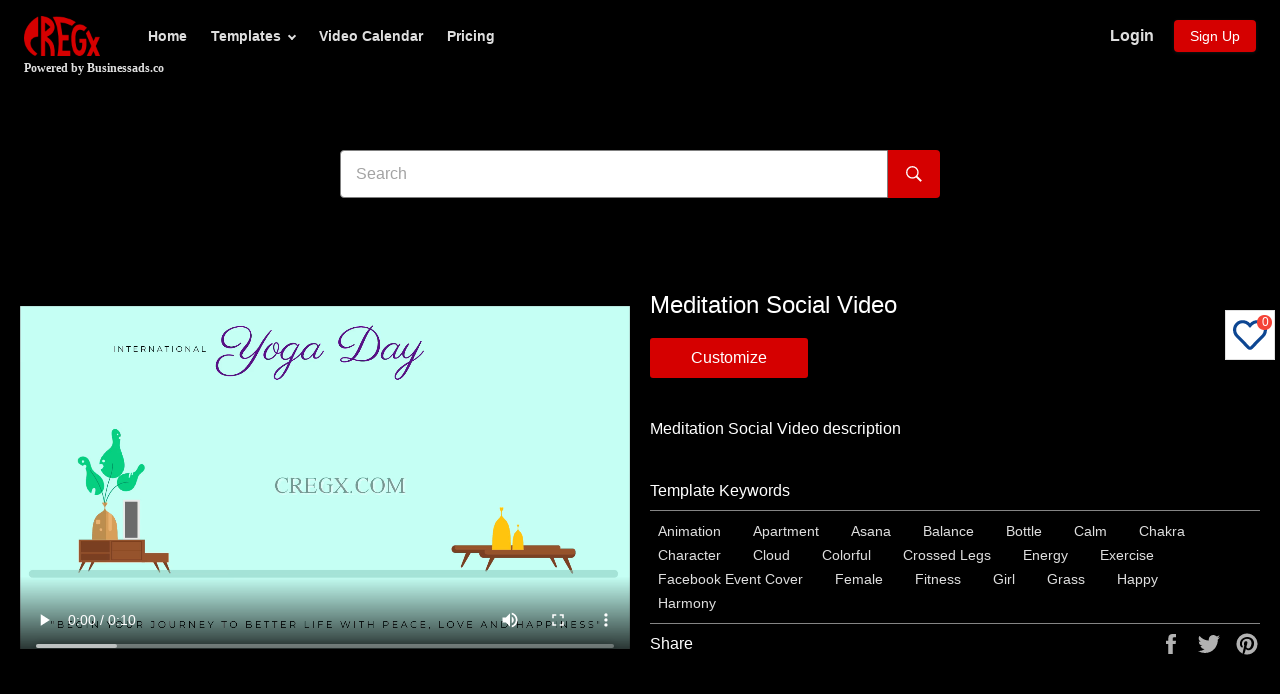

--- FILE ---
content_type: text/html; charset=utf-8
request_url: https://cregx.com/products/meditation-social-video-5eac7750e0b6e649120d20e7-facebook_event_cover
body_size: 26223
content:
<!doctype html>
<html class="no-js" lang="en">
<head>
 <!-- Global site tag (gtag.js) - Google Ads: 540808444 -->
<script async src="https://www.googletagmanager.com/gtag/js?id=AW-540808444"></script>
<script>
  window.dataLayer = window.dataLayer || [];
  function gtag(){dataLayer.push(arguments);}
  gtag('js', new Date());

  //gtag('config', 'AW-540808444');
  gtag('config', 'G-MF6WYSDSHG');
</script>
<script src="//cregx.com/cdn/shop/t/36/assets/global-variable.js?v=147684118091289892111743682814"></script><!--Content in content_for_header -->
<!--LayoutHub-Embed--><link rel="stylesheet" href="https://fonts.googleapis.com/css?family=Montserrat:100,200,300,400,500,600,700,800,900" /><link rel="stylesheet" type="text/css" href="[data-uri]" media="all">
<!--LH--><!--/LayoutHub-Embed--><meta charset="utf-8">
  <meta http-equiv="X-UA-Compatible" content="IE=edge,chrome=1">
  <meta name="viewport" content="width=device-width,initial-scale=1">
  <meta name="theme-color" content="#0d4692">
  <meta name="p:domain_verify" content="157f2d27cd31aac8734b5397e1a6a777"/>
  <meta name="facebook-domain-verification" content="a12o3pzwx2w5wa76pk982js8kg1uwh" />
  
    <link rel="shortcut icon" href="//cregx.com/cdn/shop/files/cregx-favicon-32x32_77652452-1ce5-4bf3-92b4-2627ec898caa_32x32.png?v=1655814717" type="image/png">
  

  
    <link rel="canonical" href="https://cregx.com/products/meditation-social-video-5eac7750e0b6e649120d20e7-facebook_event_cover">
  
  
  <title>
  Meditation Social Video &ndash; CREGX
  </title>

  
    <meta name="description" content="Meditation Social Video description">
  

  <!-- /snippets/social-meta-tags.liquid -->




<meta property="og:site_name" content="CREGX">
<meta property="og:url" content="https://cregx.com/products/meditation-social-video-5eac7750e0b6e649120d20e7-facebook_event_cover">
<meta property="og:title" content="Meditation Social Video">
<meta property="og:type" content="product">
<meta property="og:description" content="Meditation Social Video description">

  <meta property="og:price:amount" content="1,000.00">
  <meta property="og:price:currency" content="INR">

<meta property="og:image" content="http://cregx.com/cdn/shop/products/5eac7750e0b6e649120d20e7-facebook_event_cover_1200x1200.jpg?v=1593166182">
<meta property="og:image:secure_url" content="https://cregx.com/cdn/shop/products/5eac7750e0b6e649120d20e7-facebook_event_cover_1200x1200.jpg?v=1593166182">


  <meta name="twitter:site" content="@cregx_app">

<meta name="twitter:card" content="summary_large_image">
<meta name="twitter:title" content="Meditation Social Video">
<meta name="twitter:description" content="Meditation Social Video description">


  <script>
    document.documentElement.className = document.documentElement.className.replace('no-js', 'js');
  </script>
  
    <!-- If customer is not logged in then redirecting to landing page   -->
  
  	
  

  <link href="//cregx.com/cdn/shop/t/36/assets/theme.scss.css?v=353532349501225921754051681" rel="stylesheet" type="text/css" media="all" />

  <script>
    window.theme = window.theme || {};

    theme.strings = {
      stockAvailable: "1 available",
      addToCart: "Add to Cart",
      soldOut: "Sold Out",
      unavailable: "Unavailable",
      noStockAvailable: "The item could not be added to your cart because there are not enough in stock.",
      willNotShipUntil: "Will not ship until [date]",
      willBeInStockAfter: "Will be in stock after [date]",
      totalCartDiscount: "You're saving [savings]",
      addressError: "Error looking up that address",
      addressNoResults: "No results for that address",
      addressQueryLimit: "You have exceeded the Google API usage limit. Consider upgrading to a \u003ca href=\"https:\/\/developers.google.com\/maps\/premium\/usage-limits\"\u003ePremium Plan\u003c\/a\u003e.",
      authError: "There was a problem authenticating your Google Maps API Key.",
      slideNumber: "Slide [slide_number], current"
    };
  </script>

  <script src="//cregx.com/cdn/shop/t/36/assets/lazysizes.min.js?v=56045284683979784691743682814" async="async"></script>

  

  <script src="//cregx.com/cdn/shop/t/36/assets/vendor.js?v=59352919779726365461743682814" defer="defer"></script>

  
    <script>
      window.theme = window.theme || {};
      theme.moneyFormat = "\u003cspan class=\"visually-hidden\"\u003e{{ amount }} \u003c\/span\u003e";
    </script>
  

  <script src="//cregx.com/cdn/shop/t/36/assets/theme.js?v=1431538198282578671743682814" defer="defer"></script>

  <!-- "snippets/buddha-megamenu-before.liquid" was not rendered, the associated app was uninstalled -->
  <!-- "snippets/buddha-megamenu.liquid" was not rendered, the associated app was uninstalled -->
  <!-- Customer Meta styles, tested on Debut theme -->
<link href="//cregx.com/cdn/shop/t/36/assets/cm-app-styles.css?v=47351237982425674151743682814" rel="stylesheet" type="text/css" media="all" />

<!-- Shopify API, remove it if your theme already included Shopify Ajax API -->
<!-- more info @ https://help.shopify.com/en/themes/development/getting-started/using-ajax-api -->
<script src="//cregx.com/cdn/shopifycloud/storefront/assets/themes_support/api.jquery-7ab1a3a4.js" type="text/javascript"></script>

<!-- Customer Meta Javascript code -->
<script src="//cregx.com/cdn/shop/t/36/assets/cm-app.min.js?v=25967892939441073021743682814" defer="defer"></script>

<script>
    function addStrings() {
        var cmGeneralStrings = {

            wishlist: {
                count: "({{ count }})"
            },
            compare: {
                count: "({{ count }})"
            },
            confirm_transfer_data: {
                info:  "{{ namespace }}: {{ count }} {{ name }}",
                name_plural: "products",
                name_single: "product"
            }

        };

        window.theme = window.theme || {};
        window.theme.strings = window.theme.strings || {};
        window.theme.strings.general = window.theme.strings.general || {};

        window.theme.strings.general.popups = cmGeneralStrings;

    }


    function addCustomer() {

        window.theme = window.theme || {};
            window.theme.customer = false;

    }

    addStrings();
    addCustomer();

</script>
  <script>window.performance && window.performance.mark && window.performance.mark('shopify.content_for_header.start');</script><meta name="facebook-domain-verification" content="a59713q7wtub7uqc1f9901qq7lsm4y">
<meta name="facebook-domain-verification" content="ograo00tdpk3z0pz6aaegx0s9o50ya">
<meta id="shopify-digital-wallet" name="shopify-digital-wallet" content="/37731008644/digital_wallets/dialog">
<link rel="alternate" type="application/json+oembed" href="https://cregx.com/products/meditation-social-video-5eac7750e0b6e649120d20e7-facebook_event_cover.oembed">
<script async="async" src="/checkouts/internal/preloads.js?locale=en-IN"></script>
<script id="shopify-features" type="application/json">{"accessToken":"b2234315a6ffa3d66e99fd508d5ec068","betas":["rich-media-storefront-analytics"],"domain":"cregx.com","predictiveSearch":true,"shopId":37731008644,"locale":"en"}</script>
<script>var Shopify = Shopify || {};
Shopify.shop = "chitr-k-rs.myshopify.com";
Shopify.locale = "en";
Shopify.currency = {"active":"INR","rate":"1.0"};
Shopify.country = "IN";
Shopify.theme = {"name":"variant-Collections-bug-fix-exclusive","id":180618461316,"schema_name":"Venture","schema_version":"11.0.15","theme_store_id":775,"role":"main"};
Shopify.theme.handle = "null";
Shopify.theme.style = {"id":null,"handle":null};
Shopify.cdnHost = "cregx.com/cdn";
Shopify.routes = Shopify.routes || {};
Shopify.routes.root = "/";</script>
<script type="module">!function(o){(o.Shopify=o.Shopify||{}).modules=!0}(window);</script>
<script>!function(o){function n(){var o=[];function n(){o.push(Array.prototype.slice.apply(arguments))}return n.q=o,n}var t=o.Shopify=o.Shopify||{};t.loadFeatures=n(),t.autoloadFeatures=n()}(window);</script>
<script id="shop-js-analytics" type="application/json">{"pageType":"product"}</script>
<script defer="defer" async type="module" src="//cregx.com/cdn/shopifycloud/shop-js/modules/v2/client.init-shop-cart-sync_C5BV16lS.en.esm.js"></script>
<script defer="defer" async type="module" src="//cregx.com/cdn/shopifycloud/shop-js/modules/v2/chunk.common_CygWptCX.esm.js"></script>
<script type="module">
  await import("//cregx.com/cdn/shopifycloud/shop-js/modules/v2/client.init-shop-cart-sync_C5BV16lS.en.esm.js");
await import("//cregx.com/cdn/shopifycloud/shop-js/modules/v2/chunk.common_CygWptCX.esm.js");

  window.Shopify.SignInWithShop?.initShopCartSync?.({"fedCMEnabled":true,"windoidEnabled":true});

</script>
<script>(function() {
  var isLoaded = false;
  function asyncLoad() {
    if (isLoaded) return;
    isLoaded = true;
    var urls = ["https:\/\/dfjp7gc2z6ooe.cloudfront.net\/assets\/sky_pilot_v3.js?shop=chitr-k-rs.myshopify.com","\/\/code.tidio.co\/advd8ehkei69amo6ec8hbyg4qr1odh0n.js?shop=chitr-k-rs.myshopify.com","\/\/cdn.shopify.com\/proxy\/b06b085d5e05b7c0de68beb0bb29a2b64fb32d49d70ae32fddd9e236ee78baab\/api.goaffpro.com\/loader.js?shop=chitr-k-rs.myshopify.com\u0026sp-cache-control=cHVibGljLCBtYXgtYWdlPTkwMA","https:\/\/app.layouthub.com\/shopify\/layouthub.js?shop=chitr-k-rs.myshopify.com","\/\/www.powr.io\/powr.js?powr-token=chitr-k-rs.myshopify.com\u0026external-type=shopify\u0026shop=chitr-k-rs.myshopify.com","https:\/\/cdn.shopify.com\/s\/files\/1\/0377\/3100\/8644\/t\/4\/assets\/globo.menu.init.js?v=1591949832\u0026shop=chitr-k-rs.myshopify.com","https:\/\/front.optimonk.com\/public\/156436\/shopify\/preload.js?shop=chitr-k-rs.myshopify.com","https:\/\/cdn.hextom.com\/js\/quickannouncementbar.js?shop=chitr-k-rs.myshopify.com"];
    for (var i = 0; i < urls.length; i++) {
      var s = document.createElement('script');
      s.type = 'text/javascript';
      s.async = true;
      s.src = urls[i];
      var x = document.getElementsByTagName('script')[0];
      x.parentNode.insertBefore(s, x);
    }
  };
  if(window.attachEvent) {
    window.attachEvent('onload', asyncLoad);
  } else {
    window.addEventListener('load', asyncLoad, false);
  }
})();</script>
<script id="__st">var __st={"a":37731008644,"offset":19800,"reqid":"8ca2f0c7-4461-4b1b-98c4-5312c7d90798-1768651118","pageurl":"cregx.com\/products\/meditation-social-video-5eac7750e0b6e649120d20e7-facebook_event_cover","u":"b31f3ed96a25","p":"product","rtyp":"product","rid":5014351577220};</script>
<script>window.ShopifyPaypalV4VisibilityTracking = true;</script>
<script id="captcha-bootstrap">!function(){'use strict';const t='contact',e='account',n='new_comment',o=[[t,t],['blogs',n],['comments',n],[t,'customer']],c=[[e,'customer_login'],[e,'guest_login'],[e,'recover_customer_password'],[e,'create_customer']],r=t=>t.map((([t,e])=>`form[action*='/${t}']:not([data-nocaptcha='true']) input[name='form_type'][value='${e}']`)).join(','),a=t=>()=>t?[...document.querySelectorAll(t)].map((t=>t.form)):[];function s(){const t=[...o],e=r(t);return a(e)}const i='password',u='form_key',d=['recaptcha-v3-token','g-recaptcha-response','h-captcha-response',i],f=()=>{try{return window.sessionStorage}catch{return}},m='__shopify_v',_=t=>t.elements[u];function p(t,e,n=!1){try{const o=window.sessionStorage,c=JSON.parse(o.getItem(e)),{data:r}=function(t){const{data:e,action:n}=t;return t[m]||n?{data:e,action:n}:{data:t,action:n}}(c);for(const[e,n]of Object.entries(r))t.elements[e]&&(t.elements[e].value=n);n&&o.removeItem(e)}catch(o){console.error('form repopulation failed',{error:o})}}const l='form_type',E='cptcha';function T(t){t.dataset[E]=!0}const w=window,h=w.document,L='Shopify',v='ce_forms',y='captcha';let A=!1;((t,e)=>{const n=(g='f06e6c50-85a8-45c8-87d0-21a2b65856fe',I='https://cdn.shopify.com/shopifycloud/storefront-forms-hcaptcha/ce_storefront_forms_captcha_hcaptcha.v1.5.2.iife.js',D={infoText:'Protected by hCaptcha',privacyText:'Privacy',termsText:'Terms'},(t,e,n)=>{const o=w[L][v],c=o.bindForm;if(c)return c(t,g,e,D).then(n);var r;o.q.push([[t,g,e,D],n]),r=I,A||(h.body.append(Object.assign(h.createElement('script'),{id:'captcha-provider',async:!0,src:r})),A=!0)});var g,I,D;w[L]=w[L]||{},w[L][v]=w[L][v]||{},w[L][v].q=[],w[L][y]=w[L][y]||{},w[L][y].protect=function(t,e){n(t,void 0,e),T(t)},Object.freeze(w[L][y]),function(t,e,n,w,h,L){const[v,y,A,g]=function(t,e,n){const i=e?o:[],u=t?c:[],d=[...i,...u],f=r(d),m=r(i),_=r(d.filter((([t,e])=>n.includes(e))));return[a(f),a(m),a(_),s()]}(w,h,L),I=t=>{const e=t.target;return e instanceof HTMLFormElement?e:e&&e.form},D=t=>v().includes(t);t.addEventListener('submit',(t=>{const e=I(t);if(!e)return;const n=D(e)&&!e.dataset.hcaptchaBound&&!e.dataset.recaptchaBound,o=_(e),c=g().includes(e)&&(!o||!o.value);(n||c)&&t.preventDefault(),c&&!n&&(function(t){try{if(!f())return;!function(t){const e=f();if(!e)return;const n=_(t);if(!n)return;const o=n.value;o&&e.removeItem(o)}(t);const e=Array.from(Array(32),(()=>Math.random().toString(36)[2])).join('');!function(t,e){_(t)||t.append(Object.assign(document.createElement('input'),{type:'hidden',name:u})),t.elements[u].value=e}(t,e),function(t,e){const n=f();if(!n)return;const o=[...t.querySelectorAll(`input[type='${i}']`)].map((({name:t})=>t)),c=[...d,...o],r={};for(const[a,s]of new FormData(t).entries())c.includes(a)||(r[a]=s);n.setItem(e,JSON.stringify({[m]:1,action:t.action,data:r}))}(t,e)}catch(e){console.error('failed to persist form',e)}}(e),e.submit())}));const S=(t,e)=>{t&&!t.dataset[E]&&(n(t,e.some((e=>e===t))),T(t))};for(const o of['focusin','change'])t.addEventListener(o,(t=>{const e=I(t);D(e)&&S(e,y())}));const B=e.get('form_key'),M=e.get(l),P=B&&M;t.addEventListener('DOMContentLoaded',(()=>{const t=y();if(P)for(const e of t)e.elements[l].value===M&&p(e,B);[...new Set([...A(),...v().filter((t=>'true'===t.dataset.shopifyCaptcha))])].forEach((e=>S(e,t)))}))}(h,new URLSearchParams(w.location.search),n,t,e,['guest_login'])})(!0,!0)}();</script>
<script integrity="sha256-4kQ18oKyAcykRKYeNunJcIwy7WH5gtpwJnB7kiuLZ1E=" data-source-attribution="shopify.loadfeatures" defer="defer" src="//cregx.com/cdn/shopifycloud/storefront/assets/storefront/load_feature-a0a9edcb.js" crossorigin="anonymous"></script>
<script data-source-attribution="shopify.dynamic_checkout.dynamic.init">var Shopify=Shopify||{};Shopify.PaymentButton=Shopify.PaymentButton||{isStorefrontPortableWallets:!0,init:function(){window.Shopify.PaymentButton.init=function(){};var t=document.createElement("script");t.src="https://cregx.com/cdn/shopifycloud/portable-wallets/latest/portable-wallets.en.js",t.type="module",document.head.appendChild(t)}};
</script>
<script data-source-attribution="shopify.dynamic_checkout.buyer_consent">
  function portableWalletsHideBuyerConsent(e){var t=document.getElementById("shopify-buyer-consent"),n=document.getElementById("shopify-subscription-policy-button");t&&n&&(t.classList.add("hidden"),t.setAttribute("aria-hidden","true"),n.removeEventListener("click",e))}function portableWalletsShowBuyerConsent(e){var t=document.getElementById("shopify-buyer-consent"),n=document.getElementById("shopify-subscription-policy-button");t&&n&&(t.classList.remove("hidden"),t.removeAttribute("aria-hidden"),n.addEventListener("click",e))}window.Shopify?.PaymentButton&&(window.Shopify.PaymentButton.hideBuyerConsent=portableWalletsHideBuyerConsent,window.Shopify.PaymentButton.showBuyerConsent=portableWalletsShowBuyerConsent);
</script>
<script data-source-attribution="shopify.dynamic_checkout.cart.bootstrap">document.addEventListener("DOMContentLoaded",(function(){function t(){return document.querySelector("shopify-accelerated-checkout-cart, shopify-accelerated-checkout")}if(t())Shopify.PaymentButton.init();else{new MutationObserver((function(e,n){t()&&(Shopify.PaymentButton.init(),n.disconnect())})).observe(document.body,{childList:!0,subtree:!0})}}));
</script>

<script>window.performance && window.performance.mark && window.performance.mark('shopify.content_for_header.end');</script>

  <script>window.beans_cjs_id = ''; window.beans_cjs_email = '';</script> 
  
  <script src="https://cdnjs.cloudflare.com/ajax/libs/jquery/3.2.1/jquery.min.js"></script>
 

<script>window.__pagefly_analytics_settings__={"acceptTracking":true};</script>

<!-- GTM code-->
<!-- Google Tag Manager -->
  <script>(function(w,d,s,l,i){w[l]=w[l]||[];w[l].push({'gtm.start':
  new Date().getTime(),event:'gtm.js'});var f=d.getElementsByTagName(s)[0],
  j=d.createElement(s),dl=l!='dataLayer'?'&l='+l:'';j.async=true;j.src=
  'https://www.googletagmanager.com/gtm.js?id='+i+dl;f.parentNode.insertBefore(j,f);
  })(window,document,'script','dataLayer','GTM-WPZMFSZ');</script>
<!-- End Google Tag Manager -->
 
  
  <!-- Amplitude instrumentation js code-->

<script type="text/javascript">
  (function(e,t){var n=e.amplitude||{_q:[],_iq:{}};var r=t.createElement("script")
  ;r.type="text/javascript"
  ;r.integrity="sha384-tzcaaCH5+KXD4sGaDozev6oElQhsVfbJvdi3//c2YvbY02LrNlbpGdt3Wq4rWonS"
  ;r.crossOrigin="anonymous";r.async=true
  ;r.src="https://cdn.amplitude.com/libs/amplitude-8.5.0-min.gz.js"
  ;r.onload=function(){if(!e.amplitude.runQueuedFunctions){
  console.log("[Amplitude] Error: could not load SDK")}}
  ;var i=t.getElementsByTagName("script")[0];i.parentNode.insertBefore(r,i)
  ;function s(e,t){e.prototype[t]=function(){
  this._q.push([t].concat(Array.prototype.slice.call(arguments,0)));return this}}
  var o=function(){this._q=[];return this}
  ;var a=["add","append","clearAll","prepend","set","setOnce","unset","preInsert","postInsert","remove"]
  ;for(var c=0;c<a.length;c++){s(o,a[c])}n.Identify=o;var u=function(){this._q=[]
  ;return this}
  ;var l=["setProductId","setQuantity","setPrice","setRevenueType","setEventProperties"]
  ;for(var p=0;p<l.length;p++){s(u,l[p])}n.Revenue=u
  ;var d=["init","logEvent","logRevenue","setUserId","setUserProperties","setOptOut","setVersionName","setDomain","setDeviceId","enableTracking","setGlobalUserProperties","identify","clearUserProperties","setGroup","logRevenueV2","regenerateDeviceId","groupIdentify","onInit","logEventWithTimestamp","logEventWithGroups","setSessionId","resetSessionId"]
  ;function v(e){function t(t){e[t]=function(){
  e._q.push([t].concat(Array.prototype.slice.call(arguments,0)))}}
  for(var n=0;n<d.length;n++){t(d[n])}}v(n);n.getInstance=function(e){
  e=(!e||e.length===0?"$default_instance":e).toLowerCase()
  ;if(!Object.prototype.hasOwnProperty.call(n._iq,e)){n._iq[e]={_q:[]};v(n._iq[e])
  }return n._iq[e]};e.amplitude=n})(window,document);

  amplitude.getInstance().init("14b456e883303e4660d11fc6b65d3c05");
</script>
 
<!-- End of Amplitude instrumentation js code-->
  
  
   <!-- For logging analytics data for amplitude : added by Aditya  -->
<script>
//   $(document).ready(function(){
      var referrer = document.referrer;
      var httpsProtocal = "https://";
      var domain = httpsProtocal +document.domain;  
      var customerLoginRoute= domain + "/account";
      var customerRegisterRoute = domain +"/account/register";
      
   
      
                  //check product sku global                               
    
     
                          
                    
//    })      
     
 function getCustomerData(){
   var customerData ={customer :{email: "",orderCount : "",phone:"",id:"",tags:"" ,name:""  }}
 	return customerData;
  }
             
  //customize button click            
  function sendEventToAmplitude(){  
      	var userId = __st.cid;      	
		var variant_sku = '';
        var templateId = variant_sku.split('-')[0];
        var product_name = 'Meditation Social Video';
        var product_id = templateId;
    	var product = {"name": product_name, "id": product_id};
    	var data = { };
    	data["product"] = product;
      	if (userId) {
          var customer_orders_count = "";
          var customer_email = '';
          var customer_name = '';
          //getCustomerOrderDetails();
          amplitude.getInstance().setUserId(userId);
          data["customer"] = {"email": customer_email, "name": customer_name, "subscriptions_count": customer_orders_count};
        
      	}
        amplitude.getInstance().logEvent('Customize_Btn_Click', data);
      }                                     
  
    function logAmplitude(eventName,data){
    	var userId = __st.cid;      
        if (userId) {
          amplitude.getInstance().setUserId(userId);        
        }
        amplitude.getInstance().logEvent(eventName, data);    
    }
   
</script>                            
  
 

<!-- BEGIN app block: shopify://apps/pagefly-page-builder/blocks/app-embed/83e179f7-59a0-4589-8c66-c0dddf959200 -->

<!-- BEGIN app snippet: pagefly-cro-ab-testing-main -->







<script>
  ;(function () {
    const url = new URL(window.location)
    const viewParam = url.searchParams.get('view')
    if (viewParam && viewParam.includes('variant-pf-')) {
      url.searchParams.set('pf_v', viewParam)
      url.searchParams.delete('view')
      window.history.replaceState({}, '', url)
    }
  })()
</script>



<script type='module'>
  
  window.PAGEFLY_CRO = window.PAGEFLY_CRO || {}

  window.PAGEFLY_CRO['data_debug'] = {
    original_template_suffix: "all_products",
    allow_ab_test: false,
    ab_test_start_time: 0,
    ab_test_end_time: 0,
    today_date_time: 1768651119000,
  }
  window.PAGEFLY_CRO['GA4'] = { enabled: false}
</script>

<!-- END app snippet -->








  <script src='https://cdn.shopify.com/extensions/019bb4f9-aed6-78a3-be91-e9d44663e6bf/pagefly-page-builder-215/assets/pagefly-helper.js' defer='defer'></script>

  <script src='https://cdn.shopify.com/extensions/019bb4f9-aed6-78a3-be91-e9d44663e6bf/pagefly-page-builder-215/assets/pagefly-general-helper.js' defer='defer'></script>

  <script src='https://cdn.shopify.com/extensions/019bb4f9-aed6-78a3-be91-e9d44663e6bf/pagefly-page-builder-215/assets/pagefly-snap-slider.js' defer='defer'></script>

  <script src='https://cdn.shopify.com/extensions/019bb4f9-aed6-78a3-be91-e9d44663e6bf/pagefly-page-builder-215/assets/pagefly-slideshow-v3.js' defer='defer'></script>

  <script src='https://cdn.shopify.com/extensions/019bb4f9-aed6-78a3-be91-e9d44663e6bf/pagefly-page-builder-215/assets/pagefly-slideshow-v4.js' defer='defer'></script>

  <script src='https://cdn.shopify.com/extensions/019bb4f9-aed6-78a3-be91-e9d44663e6bf/pagefly-page-builder-215/assets/pagefly-glider.js' defer='defer'></script>

  <script src='https://cdn.shopify.com/extensions/019bb4f9-aed6-78a3-be91-e9d44663e6bf/pagefly-page-builder-215/assets/pagefly-slideshow-v1-v2.js' defer='defer'></script>

  <script src='https://cdn.shopify.com/extensions/019bb4f9-aed6-78a3-be91-e9d44663e6bf/pagefly-page-builder-215/assets/pagefly-product-media.js' defer='defer'></script>

  <script src='https://cdn.shopify.com/extensions/019bb4f9-aed6-78a3-be91-e9d44663e6bf/pagefly-page-builder-215/assets/pagefly-product.js' defer='defer'></script>


<script id='pagefly-helper-data' type='application/json'>
  {
    "page_optimization": {
      "assets_prefetching": false
    },
    "elements_asset_mapper": {
      "Accordion": "https://cdn.shopify.com/extensions/019bb4f9-aed6-78a3-be91-e9d44663e6bf/pagefly-page-builder-215/assets/pagefly-accordion.js",
      "Accordion3": "https://cdn.shopify.com/extensions/019bb4f9-aed6-78a3-be91-e9d44663e6bf/pagefly-page-builder-215/assets/pagefly-accordion3.js",
      "CountDown": "https://cdn.shopify.com/extensions/019bb4f9-aed6-78a3-be91-e9d44663e6bf/pagefly-page-builder-215/assets/pagefly-countdown.js",
      "GMap1": "https://cdn.shopify.com/extensions/019bb4f9-aed6-78a3-be91-e9d44663e6bf/pagefly-page-builder-215/assets/pagefly-gmap.js",
      "GMap2": "https://cdn.shopify.com/extensions/019bb4f9-aed6-78a3-be91-e9d44663e6bf/pagefly-page-builder-215/assets/pagefly-gmap.js",
      "GMapBasicV2": "https://cdn.shopify.com/extensions/019bb4f9-aed6-78a3-be91-e9d44663e6bf/pagefly-page-builder-215/assets/pagefly-gmap.js",
      "GMapAdvancedV2": "https://cdn.shopify.com/extensions/019bb4f9-aed6-78a3-be91-e9d44663e6bf/pagefly-page-builder-215/assets/pagefly-gmap.js",
      "HTML.Video": "https://cdn.shopify.com/extensions/019bb4f9-aed6-78a3-be91-e9d44663e6bf/pagefly-page-builder-215/assets/pagefly-htmlvideo.js",
      "HTML.Video2": "https://cdn.shopify.com/extensions/019bb4f9-aed6-78a3-be91-e9d44663e6bf/pagefly-page-builder-215/assets/pagefly-htmlvideo2.js",
      "HTML.Video3": "https://cdn.shopify.com/extensions/019bb4f9-aed6-78a3-be91-e9d44663e6bf/pagefly-page-builder-215/assets/pagefly-htmlvideo2.js",
      "BackgroundVideo": "https://cdn.shopify.com/extensions/019bb4f9-aed6-78a3-be91-e9d44663e6bf/pagefly-page-builder-215/assets/pagefly-htmlvideo2.js",
      "Instagram": "https://cdn.shopify.com/extensions/019bb4f9-aed6-78a3-be91-e9d44663e6bf/pagefly-page-builder-215/assets/pagefly-instagram.js",
      "Instagram2": "https://cdn.shopify.com/extensions/019bb4f9-aed6-78a3-be91-e9d44663e6bf/pagefly-page-builder-215/assets/pagefly-instagram.js",
      "Insta3": "https://cdn.shopify.com/extensions/019bb4f9-aed6-78a3-be91-e9d44663e6bf/pagefly-page-builder-215/assets/pagefly-instagram3.js",
      "Tabs": "https://cdn.shopify.com/extensions/019bb4f9-aed6-78a3-be91-e9d44663e6bf/pagefly-page-builder-215/assets/pagefly-tab.js",
      "Tabs3": "https://cdn.shopify.com/extensions/019bb4f9-aed6-78a3-be91-e9d44663e6bf/pagefly-page-builder-215/assets/pagefly-tab3.js",
      "ProductBox": "https://cdn.shopify.com/extensions/019bb4f9-aed6-78a3-be91-e9d44663e6bf/pagefly-page-builder-215/assets/pagefly-cart.js",
      "FBPageBox2": "https://cdn.shopify.com/extensions/019bb4f9-aed6-78a3-be91-e9d44663e6bf/pagefly-page-builder-215/assets/pagefly-facebook.js",
      "FBLikeButton2": "https://cdn.shopify.com/extensions/019bb4f9-aed6-78a3-be91-e9d44663e6bf/pagefly-page-builder-215/assets/pagefly-facebook.js",
      "TwitterFeed2": "https://cdn.shopify.com/extensions/019bb4f9-aed6-78a3-be91-e9d44663e6bf/pagefly-page-builder-215/assets/pagefly-twitter.js",
      "Paragraph4": "https://cdn.shopify.com/extensions/019bb4f9-aed6-78a3-be91-e9d44663e6bf/pagefly-page-builder-215/assets/pagefly-paragraph4.js",

      "AliReviews": "https://cdn.shopify.com/extensions/019bb4f9-aed6-78a3-be91-e9d44663e6bf/pagefly-page-builder-215/assets/pagefly-3rd-elements.js",
      "BackInStock": "https://cdn.shopify.com/extensions/019bb4f9-aed6-78a3-be91-e9d44663e6bf/pagefly-page-builder-215/assets/pagefly-3rd-elements.js",
      "GloboBackInStock": "https://cdn.shopify.com/extensions/019bb4f9-aed6-78a3-be91-e9d44663e6bf/pagefly-page-builder-215/assets/pagefly-3rd-elements.js",
      "GrowaveWishlist": "https://cdn.shopify.com/extensions/019bb4f9-aed6-78a3-be91-e9d44663e6bf/pagefly-page-builder-215/assets/pagefly-3rd-elements.js",
      "InfiniteOptionsShopPad": "https://cdn.shopify.com/extensions/019bb4f9-aed6-78a3-be91-e9d44663e6bf/pagefly-page-builder-215/assets/pagefly-3rd-elements.js",
      "InkybayProductPersonalizer": "https://cdn.shopify.com/extensions/019bb4f9-aed6-78a3-be91-e9d44663e6bf/pagefly-page-builder-215/assets/pagefly-3rd-elements.js",
      "LimeSpot": "https://cdn.shopify.com/extensions/019bb4f9-aed6-78a3-be91-e9d44663e6bf/pagefly-page-builder-215/assets/pagefly-3rd-elements.js",
      "Loox": "https://cdn.shopify.com/extensions/019bb4f9-aed6-78a3-be91-e9d44663e6bf/pagefly-page-builder-215/assets/pagefly-3rd-elements.js",
      "Opinew": "https://cdn.shopify.com/extensions/019bb4f9-aed6-78a3-be91-e9d44663e6bf/pagefly-page-builder-215/assets/pagefly-3rd-elements.js",
      "Powr": "https://cdn.shopify.com/extensions/019bb4f9-aed6-78a3-be91-e9d44663e6bf/pagefly-page-builder-215/assets/pagefly-3rd-elements.js",
      "ProductReviews": "https://cdn.shopify.com/extensions/019bb4f9-aed6-78a3-be91-e9d44663e6bf/pagefly-page-builder-215/assets/pagefly-3rd-elements.js",
      "PushOwl": "https://cdn.shopify.com/extensions/019bb4f9-aed6-78a3-be91-e9d44663e6bf/pagefly-page-builder-215/assets/pagefly-3rd-elements.js",
      "ReCharge": "https://cdn.shopify.com/extensions/019bb4f9-aed6-78a3-be91-e9d44663e6bf/pagefly-page-builder-215/assets/pagefly-3rd-elements.js",
      "Rivyo": "https://cdn.shopify.com/extensions/019bb4f9-aed6-78a3-be91-e9d44663e6bf/pagefly-page-builder-215/assets/pagefly-3rd-elements.js",
      "TrackingMore": "https://cdn.shopify.com/extensions/019bb4f9-aed6-78a3-be91-e9d44663e6bf/pagefly-page-builder-215/assets/pagefly-3rd-elements.js",
      "Vitals": "https://cdn.shopify.com/extensions/019bb4f9-aed6-78a3-be91-e9d44663e6bf/pagefly-page-builder-215/assets/pagefly-3rd-elements.js",
      "Wiser": "https://cdn.shopify.com/extensions/019bb4f9-aed6-78a3-be91-e9d44663e6bf/pagefly-page-builder-215/assets/pagefly-3rd-elements.js"
    },
    "custom_elements_mapper": {
      "pf-click-action-element": "https://cdn.shopify.com/extensions/019bb4f9-aed6-78a3-be91-e9d44663e6bf/pagefly-page-builder-215/assets/pagefly-click-action-element.js",
      "pf-dialog-element": "https://cdn.shopify.com/extensions/019bb4f9-aed6-78a3-be91-e9d44663e6bf/pagefly-page-builder-215/assets/pagefly-dialog-element.js"
    }
  }
</script>


<!-- END app block --><link href="https://monorail-edge.shopifysvc.com" rel="dns-prefetch">
<script>(function(){if ("sendBeacon" in navigator && "performance" in window) {try {var session_token_from_headers = performance.getEntriesByType('navigation')[0].serverTiming.find(x => x.name == '_s').description;} catch {var session_token_from_headers = undefined;}var session_cookie_matches = document.cookie.match(/_shopify_s=([^;]*)/);var session_token_from_cookie = session_cookie_matches && session_cookie_matches.length === 2 ? session_cookie_matches[1] : "";var session_token = session_token_from_headers || session_token_from_cookie || "";function handle_abandonment_event(e) {var entries = performance.getEntries().filter(function(entry) {return /monorail-edge.shopifysvc.com/.test(entry.name);});if (!window.abandonment_tracked && entries.length === 0) {window.abandonment_tracked = true;var currentMs = Date.now();var navigation_start = performance.timing.navigationStart;var payload = {shop_id: 37731008644,url: window.location.href,navigation_start,duration: currentMs - navigation_start,session_token,page_type: "product"};window.navigator.sendBeacon("https://monorail-edge.shopifysvc.com/v1/produce", JSON.stringify({schema_id: "online_store_buyer_site_abandonment/1.1",payload: payload,metadata: {event_created_at_ms: currentMs,event_sent_at_ms: currentMs}}));}}window.addEventListener('pagehide', handle_abandonment_event);}}());</script>
<script id="web-pixels-manager-setup">(function e(e,d,r,n,o){if(void 0===o&&(o={}),!Boolean(null===(a=null===(i=window.Shopify)||void 0===i?void 0:i.analytics)||void 0===a?void 0:a.replayQueue)){var i,a;window.Shopify=window.Shopify||{};var t=window.Shopify;t.analytics=t.analytics||{};var s=t.analytics;s.replayQueue=[],s.publish=function(e,d,r){return s.replayQueue.push([e,d,r]),!0};try{self.performance.mark("wpm:start")}catch(e){}var l=function(){var e={modern:/Edge?\/(1{2}[4-9]|1[2-9]\d|[2-9]\d{2}|\d{4,})\.\d+(\.\d+|)|Firefox\/(1{2}[4-9]|1[2-9]\d|[2-9]\d{2}|\d{4,})\.\d+(\.\d+|)|Chrom(ium|e)\/(9{2}|\d{3,})\.\d+(\.\d+|)|(Maci|X1{2}).+ Version\/(15\.\d+|(1[6-9]|[2-9]\d|\d{3,})\.\d+)([,.]\d+|)( \(\w+\)|)( Mobile\/\w+|) Safari\/|Chrome.+OPR\/(9{2}|\d{3,})\.\d+\.\d+|(CPU[ +]OS|iPhone[ +]OS|CPU[ +]iPhone|CPU IPhone OS|CPU iPad OS)[ +]+(15[._]\d+|(1[6-9]|[2-9]\d|\d{3,})[._]\d+)([._]\d+|)|Android:?[ /-](13[3-9]|1[4-9]\d|[2-9]\d{2}|\d{4,})(\.\d+|)(\.\d+|)|Android.+Firefox\/(13[5-9]|1[4-9]\d|[2-9]\d{2}|\d{4,})\.\d+(\.\d+|)|Android.+Chrom(ium|e)\/(13[3-9]|1[4-9]\d|[2-9]\d{2}|\d{4,})\.\d+(\.\d+|)|SamsungBrowser\/([2-9]\d|\d{3,})\.\d+/,legacy:/Edge?\/(1[6-9]|[2-9]\d|\d{3,})\.\d+(\.\d+|)|Firefox\/(5[4-9]|[6-9]\d|\d{3,})\.\d+(\.\d+|)|Chrom(ium|e)\/(5[1-9]|[6-9]\d|\d{3,})\.\d+(\.\d+|)([\d.]+$|.*Safari\/(?![\d.]+ Edge\/[\d.]+$))|(Maci|X1{2}).+ Version\/(10\.\d+|(1[1-9]|[2-9]\d|\d{3,})\.\d+)([,.]\d+|)( \(\w+\)|)( Mobile\/\w+|) Safari\/|Chrome.+OPR\/(3[89]|[4-9]\d|\d{3,})\.\d+\.\d+|(CPU[ +]OS|iPhone[ +]OS|CPU[ +]iPhone|CPU IPhone OS|CPU iPad OS)[ +]+(10[._]\d+|(1[1-9]|[2-9]\d|\d{3,})[._]\d+)([._]\d+|)|Android:?[ /-](13[3-9]|1[4-9]\d|[2-9]\d{2}|\d{4,})(\.\d+|)(\.\d+|)|Mobile Safari.+OPR\/([89]\d|\d{3,})\.\d+\.\d+|Android.+Firefox\/(13[5-9]|1[4-9]\d|[2-9]\d{2}|\d{4,})\.\d+(\.\d+|)|Android.+Chrom(ium|e)\/(13[3-9]|1[4-9]\d|[2-9]\d{2}|\d{4,})\.\d+(\.\d+|)|Android.+(UC? ?Browser|UCWEB|U3)[ /]?(15\.([5-9]|\d{2,})|(1[6-9]|[2-9]\d|\d{3,})\.\d+)\.\d+|SamsungBrowser\/(5\.\d+|([6-9]|\d{2,})\.\d+)|Android.+MQ{2}Browser\/(14(\.(9|\d{2,})|)|(1[5-9]|[2-9]\d|\d{3,})(\.\d+|))(\.\d+|)|K[Aa][Ii]OS\/(3\.\d+|([4-9]|\d{2,})\.\d+)(\.\d+|)/},d=e.modern,r=e.legacy,n=navigator.userAgent;return n.match(d)?"modern":n.match(r)?"legacy":"unknown"}(),u="modern"===l?"modern":"legacy",c=(null!=n?n:{modern:"",legacy:""})[u],f=function(e){return[e.baseUrl,"/wpm","/b",e.hashVersion,"modern"===e.buildTarget?"m":"l",".js"].join("")}({baseUrl:d,hashVersion:r,buildTarget:u}),m=function(e){var d=e.version,r=e.bundleTarget,n=e.surface,o=e.pageUrl,i=e.monorailEndpoint;return{emit:function(e){var a=e.status,t=e.errorMsg,s=(new Date).getTime(),l=JSON.stringify({metadata:{event_sent_at_ms:s},events:[{schema_id:"web_pixels_manager_load/3.1",payload:{version:d,bundle_target:r,page_url:o,status:a,surface:n,error_msg:t},metadata:{event_created_at_ms:s}}]});if(!i)return console&&console.warn&&console.warn("[Web Pixels Manager] No Monorail endpoint provided, skipping logging."),!1;try{return self.navigator.sendBeacon.bind(self.navigator)(i,l)}catch(e){}var u=new XMLHttpRequest;try{return u.open("POST",i,!0),u.setRequestHeader("Content-Type","text/plain"),u.send(l),!0}catch(e){return console&&console.warn&&console.warn("[Web Pixels Manager] Got an unhandled error while logging to Monorail."),!1}}}}({version:r,bundleTarget:l,surface:e.surface,pageUrl:self.location.href,monorailEndpoint:e.monorailEndpoint});try{o.browserTarget=l,function(e){var d=e.src,r=e.async,n=void 0===r||r,o=e.onload,i=e.onerror,a=e.sri,t=e.scriptDataAttributes,s=void 0===t?{}:t,l=document.createElement("script"),u=document.querySelector("head"),c=document.querySelector("body");if(l.async=n,l.src=d,a&&(l.integrity=a,l.crossOrigin="anonymous"),s)for(var f in s)if(Object.prototype.hasOwnProperty.call(s,f))try{l.dataset[f]=s[f]}catch(e){}if(o&&l.addEventListener("load",o),i&&l.addEventListener("error",i),u)u.appendChild(l);else{if(!c)throw new Error("Did not find a head or body element to append the script");c.appendChild(l)}}({src:f,async:!0,onload:function(){if(!function(){var e,d;return Boolean(null===(d=null===(e=window.Shopify)||void 0===e?void 0:e.analytics)||void 0===d?void 0:d.initialized)}()){var d=window.webPixelsManager.init(e)||void 0;if(d){var r=window.Shopify.analytics;r.replayQueue.forEach((function(e){var r=e[0],n=e[1],o=e[2];d.publishCustomEvent(r,n,o)})),r.replayQueue=[],r.publish=d.publishCustomEvent,r.visitor=d.visitor,r.initialized=!0}}},onerror:function(){return m.emit({status:"failed",errorMsg:"".concat(f," has failed to load")})},sri:function(e){var d=/^sha384-[A-Za-z0-9+/=]+$/;return"string"==typeof e&&d.test(e)}(c)?c:"",scriptDataAttributes:o}),m.emit({status:"loading"})}catch(e){m.emit({status:"failed",errorMsg:(null==e?void 0:e.message)||"Unknown error"})}}})({shopId: 37731008644,storefrontBaseUrl: "https://cregx.com",extensionsBaseUrl: "https://extensions.shopifycdn.com/cdn/shopifycloud/web-pixels-manager",monorailEndpoint: "https://monorail-edge.shopifysvc.com/unstable/produce_batch",surface: "storefront-renderer",enabledBetaFlags: ["2dca8a86"],webPixelsConfigList: [{"id":"2891415684","configuration":"{\"accountID\":\"156436\"}","eventPayloadVersion":"v1","runtimeContext":"STRICT","scriptVersion":"e9702cc0fbdd9453d46c7ca8e2f5a5f4","type":"APP","apiClientId":956606,"privacyPurposes":[],"dataSharingAdjustments":{"protectedCustomerApprovalScopes":[]}},{"id":"2135490692","configuration":"{\"shop\":\"chitr-k-rs.myshopify.com\",\"cookie_duration\":\"604800\"}","eventPayloadVersion":"v1","runtimeContext":"STRICT","scriptVersion":"a2e7513c3708f34b1f617d7ce88f9697","type":"APP","apiClientId":2744533,"privacyPurposes":["ANALYTICS","MARKETING"],"dataSharingAdjustments":{"protectedCustomerApprovalScopes":["read_customer_address","read_customer_email","read_customer_name","read_customer_personal_data","read_customer_phone"]}},{"id":"302383236","configuration":"{\"config\":\"{\\\"pixel_id\\\":\\\"AW-540808444\\\",\\\"gtag_events\\\":[{\\\"type\\\":\\\"page_view\\\",\\\"action_label\\\":\\\"AW-540808444\\\/FsbICM3Gw-IBEPyp8IEC\\\"},{\\\"type\\\":\\\"purchase\\\",\\\"action_label\\\":\\\"AW-540808444\\\/n6sgCNDGw-IBEPyp8IEC\\\"},{\\\"type\\\":\\\"view_item\\\",\\\"action_label\\\":\\\"AW-540808444\\\/1hlLCNPGw-IBEPyp8IEC\\\"},{\\\"type\\\":\\\"add_to_cart\\\",\\\"action_label\\\":\\\"AW-540808444\\\/e_K0CNbGw-IBEPyp8IEC\\\"},{\\\"type\\\":\\\"begin_checkout\\\",\\\"action_label\\\":\\\"AW-540808444\\\/L0LeCNnGw-IBEPyp8IEC\\\"},{\\\"type\\\":\\\"search\\\",\\\"action_label\\\":\\\"AW-540808444\\\/78gwCNzGw-IBEPyp8IEC\\\"},{\\\"type\\\":\\\"add_payment_info\\\",\\\"action_label\\\":\\\"AW-540808444\\\/wugICN_Gw-IBEPyp8IEC\\\"}],\\\"enable_monitoring_mode\\\":false}\"}","eventPayloadVersion":"v1","runtimeContext":"OPEN","scriptVersion":"b2a88bafab3e21179ed38636efcd8a93","type":"APP","apiClientId":1780363,"privacyPurposes":[],"dataSharingAdjustments":{"protectedCustomerApprovalScopes":["read_customer_address","read_customer_email","read_customer_name","read_customer_personal_data","read_customer_phone"]}},{"id":"74514564","configuration":"{\"pixel_id\":\"963647747397075\",\"pixel_type\":\"facebook_pixel\"}","eventPayloadVersion":"v1","runtimeContext":"OPEN","scriptVersion":"ca16bc87fe92b6042fbaa3acc2fbdaa6","type":"APP","apiClientId":2329312,"privacyPurposes":["ANALYTICS","MARKETING","SALE_OF_DATA"],"dataSharingAdjustments":{"protectedCustomerApprovalScopes":["read_customer_address","read_customer_email","read_customer_name","read_customer_personal_data","read_customer_phone"]}},{"id":"shopify-app-pixel","configuration":"{}","eventPayloadVersion":"v1","runtimeContext":"STRICT","scriptVersion":"0450","apiClientId":"shopify-pixel","type":"APP","privacyPurposes":["ANALYTICS","MARKETING"]},{"id":"shopify-custom-pixel","eventPayloadVersion":"v1","runtimeContext":"LAX","scriptVersion":"0450","apiClientId":"shopify-pixel","type":"CUSTOM","privacyPurposes":["ANALYTICS","MARKETING"]}],isMerchantRequest: false,initData: {"shop":{"name":"CREGX","paymentSettings":{"currencyCode":"INR"},"myshopifyDomain":"chitr-k-rs.myshopify.com","countryCode":"IN","storefrontUrl":"https:\/\/cregx.com"},"customer":null,"cart":null,"checkout":null,"productVariants":[{"price":{"amount":1000.0,"currencyCode":"INR"},"product":{"title":"Meditation Social Video","vendor":"Businessads","id":"5014351577220","untranslatedTitle":"Meditation Social Video","url":"\/products\/meditation-social-video-5eac7750e0b6e649120d20e7-facebook_event_cover","type":""},"id":"34070245703812","image":{"src":"\/\/cregx.com\/cdn\/shop\/products\/5eac7750e0b6e649120d20e7-facebook_event_cover.jpg?v=1593166182"},"sku":"5eac7750e0b6e649120d20e7-facebook_event_cover","title":"Default Title","untranslatedTitle":"Default Title"}],"purchasingCompany":null},},"https://cregx.com/cdn","fcfee988w5aeb613cpc8e4bc33m6693e112",{"modern":"","legacy":""},{"shopId":"37731008644","storefrontBaseUrl":"https:\/\/cregx.com","extensionBaseUrl":"https:\/\/extensions.shopifycdn.com\/cdn\/shopifycloud\/web-pixels-manager","surface":"storefront-renderer","enabledBetaFlags":"[\"2dca8a86\"]","isMerchantRequest":"false","hashVersion":"fcfee988w5aeb613cpc8e4bc33m6693e112","publish":"custom","events":"[[\"page_viewed\",{}],[\"product_viewed\",{\"productVariant\":{\"price\":{\"amount\":1000.0,\"currencyCode\":\"INR\"},\"product\":{\"title\":\"Meditation Social Video\",\"vendor\":\"Businessads\",\"id\":\"5014351577220\",\"untranslatedTitle\":\"Meditation Social Video\",\"url\":\"\/products\/meditation-social-video-5eac7750e0b6e649120d20e7-facebook_event_cover\",\"type\":\"\"},\"id\":\"34070245703812\",\"image\":{\"src\":\"\/\/cregx.com\/cdn\/shop\/products\/5eac7750e0b6e649120d20e7-facebook_event_cover.jpg?v=1593166182\"},\"sku\":\"5eac7750e0b6e649120d20e7-facebook_event_cover\",\"title\":\"Default Title\",\"untranslatedTitle\":\"Default Title\"}}]]"});</script><script>
  window.ShopifyAnalytics = window.ShopifyAnalytics || {};
  window.ShopifyAnalytics.meta = window.ShopifyAnalytics.meta || {};
  window.ShopifyAnalytics.meta.currency = 'INR';
  var meta = {"product":{"id":5014351577220,"gid":"gid:\/\/shopify\/Product\/5014351577220","vendor":"Businessads","type":"","handle":"meditation-social-video-5eac7750e0b6e649120d20e7-facebook_event_cover","variants":[{"id":34070245703812,"price":100000,"name":"Meditation Social Video","public_title":null,"sku":"5eac7750e0b6e649120d20e7-facebook_event_cover"}],"remote":false},"page":{"pageType":"product","resourceType":"product","resourceId":5014351577220,"requestId":"8ca2f0c7-4461-4b1b-98c4-5312c7d90798-1768651118"}};
  for (var attr in meta) {
    window.ShopifyAnalytics.meta[attr] = meta[attr];
  }
</script>
<script class="analytics">
  (function () {
    var customDocumentWrite = function(content) {
      var jquery = null;

      if (window.jQuery) {
        jquery = window.jQuery;
      } else if (window.Checkout && window.Checkout.$) {
        jquery = window.Checkout.$;
      }

      if (jquery) {
        jquery('body').append(content);
      }
    };

    var hasLoggedConversion = function(token) {
      if (token) {
        return document.cookie.indexOf('loggedConversion=' + token) !== -1;
      }
      return false;
    }

    var setCookieIfConversion = function(token) {
      if (token) {
        var twoMonthsFromNow = new Date(Date.now());
        twoMonthsFromNow.setMonth(twoMonthsFromNow.getMonth() + 2);

        document.cookie = 'loggedConversion=' + token + '; expires=' + twoMonthsFromNow;
      }
    }

    var trekkie = window.ShopifyAnalytics.lib = window.trekkie = window.trekkie || [];
    if (trekkie.integrations) {
      return;
    }
    trekkie.methods = [
      'identify',
      'page',
      'ready',
      'track',
      'trackForm',
      'trackLink'
    ];
    trekkie.factory = function(method) {
      return function() {
        var args = Array.prototype.slice.call(arguments);
        args.unshift(method);
        trekkie.push(args);
        return trekkie;
      };
    };
    for (var i = 0; i < trekkie.methods.length; i++) {
      var key = trekkie.methods[i];
      trekkie[key] = trekkie.factory(key);
    }
    trekkie.load = function(config) {
      trekkie.config = config || {};
      trekkie.config.initialDocumentCookie = document.cookie;
      var first = document.getElementsByTagName('script')[0];
      var script = document.createElement('script');
      script.type = 'text/javascript';
      script.onerror = function(e) {
        var scriptFallback = document.createElement('script');
        scriptFallback.type = 'text/javascript';
        scriptFallback.onerror = function(error) {
                var Monorail = {
      produce: function produce(monorailDomain, schemaId, payload) {
        var currentMs = new Date().getTime();
        var event = {
          schema_id: schemaId,
          payload: payload,
          metadata: {
            event_created_at_ms: currentMs,
            event_sent_at_ms: currentMs
          }
        };
        return Monorail.sendRequest("https://" + monorailDomain + "/v1/produce", JSON.stringify(event));
      },
      sendRequest: function sendRequest(endpointUrl, payload) {
        // Try the sendBeacon API
        if (window && window.navigator && typeof window.navigator.sendBeacon === 'function' && typeof window.Blob === 'function' && !Monorail.isIos12()) {
          var blobData = new window.Blob([payload], {
            type: 'text/plain'
          });

          if (window.navigator.sendBeacon(endpointUrl, blobData)) {
            return true;
          } // sendBeacon was not successful

        } // XHR beacon

        var xhr = new XMLHttpRequest();

        try {
          xhr.open('POST', endpointUrl);
          xhr.setRequestHeader('Content-Type', 'text/plain');
          xhr.send(payload);
        } catch (e) {
          console.log(e);
        }

        return false;
      },
      isIos12: function isIos12() {
        return window.navigator.userAgent.lastIndexOf('iPhone; CPU iPhone OS 12_') !== -1 || window.navigator.userAgent.lastIndexOf('iPad; CPU OS 12_') !== -1;
      }
    };
    Monorail.produce('monorail-edge.shopifysvc.com',
      'trekkie_storefront_load_errors/1.1',
      {shop_id: 37731008644,
      theme_id: 180618461316,
      app_name: "storefront",
      context_url: window.location.href,
      source_url: "//cregx.com/cdn/s/trekkie.storefront.cd680fe47e6c39ca5d5df5f0a32d569bc48c0f27.min.js"});

        };
        scriptFallback.async = true;
        scriptFallback.src = '//cregx.com/cdn/s/trekkie.storefront.cd680fe47e6c39ca5d5df5f0a32d569bc48c0f27.min.js';
        first.parentNode.insertBefore(scriptFallback, first);
      };
      script.async = true;
      script.src = '//cregx.com/cdn/s/trekkie.storefront.cd680fe47e6c39ca5d5df5f0a32d569bc48c0f27.min.js';
      first.parentNode.insertBefore(script, first);
    };
    trekkie.load(
      {"Trekkie":{"appName":"storefront","development":false,"defaultAttributes":{"shopId":37731008644,"isMerchantRequest":null,"themeId":180618461316,"themeCityHash":"15729564036140492937","contentLanguage":"en","currency":"INR","eventMetadataId":"ba044927-de28-4742-84cc-91ec40c71c10"},"isServerSideCookieWritingEnabled":true,"monorailRegion":"shop_domain","enabledBetaFlags":["65f19447"]},"Session Attribution":{},"S2S":{"facebookCapiEnabled":true,"source":"trekkie-storefront-renderer","apiClientId":580111}}
    );

    var loaded = false;
    trekkie.ready(function() {
      if (loaded) return;
      loaded = true;

      window.ShopifyAnalytics.lib = window.trekkie;

      var originalDocumentWrite = document.write;
      document.write = customDocumentWrite;
      try { window.ShopifyAnalytics.merchantGoogleAnalytics.call(this); } catch(error) {};
      document.write = originalDocumentWrite;

      window.ShopifyAnalytics.lib.page(null,{"pageType":"product","resourceType":"product","resourceId":5014351577220,"requestId":"8ca2f0c7-4461-4b1b-98c4-5312c7d90798-1768651118","shopifyEmitted":true});

      var match = window.location.pathname.match(/checkouts\/(.+)\/(thank_you|post_purchase)/)
      var token = match? match[1]: undefined;
      if (!hasLoggedConversion(token)) {
        setCookieIfConversion(token);
        window.ShopifyAnalytics.lib.track("Viewed Product",{"currency":"INR","variantId":34070245703812,"productId":5014351577220,"productGid":"gid:\/\/shopify\/Product\/5014351577220","name":"Meditation Social Video","price":"1000.00","sku":"5eac7750e0b6e649120d20e7-facebook_event_cover","brand":"Businessads","variant":null,"category":"","nonInteraction":true,"remote":false},undefined,undefined,{"shopifyEmitted":true});
      window.ShopifyAnalytics.lib.track("monorail:\/\/trekkie_storefront_viewed_product\/1.1",{"currency":"INR","variantId":34070245703812,"productId":5014351577220,"productGid":"gid:\/\/shopify\/Product\/5014351577220","name":"Meditation Social Video","price":"1000.00","sku":"5eac7750e0b6e649120d20e7-facebook_event_cover","brand":"Businessads","variant":null,"category":"","nonInteraction":true,"remote":false,"referer":"https:\/\/cregx.com\/products\/meditation-social-video-5eac7750e0b6e649120d20e7-facebook_event_cover"});
      }
    });


        var eventsListenerScript = document.createElement('script');
        eventsListenerScript.async = true;
        eventsListenerScript.src = "//cregx.com/cdn/shopifycloud/storefront/assets/shop_events_listener-3da45d37.js";
        document.getElementsByTagName('head')[0].appendChild(eventsListenerScript);

})();</script>
  <script>
  if (!window.ga || (window.ga && typeof window.ga !== 'function')) {
    window.ga = function ga() {
      (window.ga.q = window.ga.q || []).push(arguments);
      if (window.Shopify && window.Shopify.analytics && typeof window.Shopify.analytics.publish === 'function') {
        window.Shopify.analytics.publish("ga_stub_called", {}, {sendTo: "google_osp_migration"});
      }
      console.error("Shopify's Google Analytics stub called with:", Array.from(arguments), "\nSee https://help.shopify.com/manual/promoting-marketing/pixels/pixel-migration#google for more information.");
    };
    if (window.Shopify && window.Shopify.analytics && typeof window.Shopify.analytics.publish === 'function') {
      window.Shopify.analytics.publish("ga_stub_initialized", {}, {sendTo: "google_osp_migration"});
    }
  }
</script>
<script
  defer
  src="https://cregx.com/cdn/shopifycloud/perf-kit/shopify-perf-kit-3.0.4.min.js"
  data-application="storefront-renderer"
  data-shop-id="37731008644"
  data-render-region="gcp-us-central1"
  data-page-type="product"
  data-theme-instance-id="180618461316"
  data-theme-name="Venture"
  data-theme-version="11.0.15"
  data-monorail-region="shop_domain"
  data-resource-timing-sampling-rate="10"
  data-shs="true"
  data-shs-beacon="true"
  data-shs-export-with-fetch="true"
  data-shs-logs-sample-rate="1"
  data-shs-beacon-endpoint="https://cregx.com/api/collect"
></script>
</head> 
  


  

  

<body class="template-product template-" >
  

  <!-- "snippets/buddha-megamenu-wireframe.liquid" was not rendered, the associated app was uninstalled -->

  <a class="in-page-link visually-hidden skip-link" href="#MainContent">
    Skip to content
  </a>
  
  
  
  <link href="//cregx.com/cdn/shop/t/36/assets/base-custom.css?v=140307558817010252721743682814" rel="stylesheet" type="text/css" media="all" />
  <div id="shopify-section-header-businessads" class="shopify-section"><link href="//cregx.com/cdn/shop/t/36/assets/base-custom.css?v=140307558817010252721743682814" rel="stylesheet" type="text/css" media="all" />
<link href="//cregx.com/cdn/shop/t/36/assets/header-businessads.css?v=132237811540294645451743682814" rel="stylesheet" type="text/css" media="all" />

<!-- <a href="/pages/ltd">Life Time Deal</a> -->



	<script src="//cregx.com/cdn/shop/t/36/assets/header-businessads.js?v=70636221872865073881743682814" defer="defer"></script>


<header class="custom">
  
  
  <div class="wrapper">
        
    
      <button type="button" class="button icon menu-icon"><svg aria-hidden="true" focusable="false" role="presentation" class="icon icon-hamburger" viewBox="0 0 32 32"><path fill="#444" d="M4.889 14.958h22.222v2.222H4.889v-2.222zM4.889 8.292h22.222v2.222H4.889V8.292zM4.889 21.625h22.222v2.222H4.889v-2.222z"/></svg></button>
   	
    <a class="logo" href="/">
<!--       <h1>CREGX</h1> -->
      <img src="//cregx.com/cdn/shop/t/36/assets/cregx-logo.png?v=98230570893178731341743682814" alt="logo" />
      <span>Powered by Businessads.co</span>
    </a>

    
      <nav data-shop-name="CREGX">
        <ul class="menu">
          
            <li class="link ">
              <a href="/">Home</a>

              
            </li>
          
            <li class="link drop-down">
              <a href="#">Templates</a>

              
                <ul class="child">
                  
                    <li class="link">
                      <a>Business</a>

                      
                        <ul class="grand-child">
                          
                            <li class="link">
                              <a href="/collections/e-commerce">Shopping</a>
                            </li>
                          
                            <li class="link">
                              <a href="/collections/education">Education</a>
                            </li>
                          
                            <li class="link">
                              <a href="/collections/groceries">Groceries</a>
                            </li>
                          
                            <li class="link">
                              <a href="/collections/food">Food Delivery</a>
                            </li>
                          
                            <li class="link">
                              <a href="/collections/healthcare-1">Healthcare</a>
                            </li>
                          
                            <li class="link">
                              <a href="/collections/jewellery">Jewellery</a>
                            </li>
                          
                            <li class="link">
                              <a href="/collections/real-estate">Real Estate</a>
                            </li>
                          
                            <li class="link">
                              <a href="/collections/retail">Retail</a>
                            </li>
                          
                            <li class="link">
                              <a href="/collections/miscellaneous">Others</a>
                            </li>
                          
                        </ul>
                      
                      
                    </li>
                  
                    <li class="link">
                      <a>Celebrations</a>

                      
                        <ul class="grand-child">
                          
                            <li class="link">
                              <a href="/collections/festival-templates">Festivals</a>
                            </li>
                          
                            <li class="link">
                              <a href="/collections/weddings">Weddings</a>
                            </li>
                          
                            <li class="link">
                              <a href="/collections/birthday">Birthday</a>
                            </li>
                          
                            <li class="link">
                              <a href="/collections/event-invitations">Other Events</a>
                            </li>
                          
                        </ul>
                      
                      
                    </li>
                  
                    <li class="link">
                      <a>Social Media</a>

                      
                        <ul class="grand-child">
                          
                            <li class="link">
                              <a href="/collections/vertical-full-hd">Facebook Story</a>
                            </li>
                          
                            <li class="link">
                              <a href="/collections/landscape-full-hd">Facebook Post</a>
                            </li>
                          
                            <li class="link">
                              <a href="/collections/vertical-full-hd">Instagram Story</a>
                            </li>
                          
                            <li class="link">
                              <a href="/collections/square-full-hd">Instagram Post</a>
                            </li>
                          
                            <li class="link">
                              <a href="/collections/vertical-full-hd">WhatsApp Status</a>
                            </li>
                          
                            <li class="link">
                              <a href="/collections/landscape-full-hd">WhatsApp Post</a>
                            </li>
                          
                            <li class="link">
                              <a href="/collections/landscape-full-hd">Email Cover</a>
                            </li>
                          
                        </ul>
                      
                      
                    </li>
                  
                </ul>
              
            </li>
          
            <li class="link ">
              <a href="/pages/indian-festival-calendar">Video Calendar</a>

              
            </li>
          
            <li class="link ">
              <a href="/pages/pricing-plan">Pricing</a>

              
            </li>
          
        </ul>
      </nav>
    

    
    
      
        <div class="account">
          <a class="login" href="/account/login">Login</a>
          <a class="sign-up" href="/account/login">Sign Up</a>
<!--           <a class="sign-up" href="/account/register">Sign Up</a> --> <!--commented for mobile login -->
        </div>
      
    
    
    
  </div>
</header>




<style>
 picture, source {
  display: block;
   max-width: 100%;
 }
</style></div>
  
  <div class="page-container page-element is-moved-by-drawer">
    <main class="main-content" id="MainContent" role="main">
      <!--LayoutHub-Workspace-Start--><style>
  
  body {
    background-color: var(--dark-background);
    font-family: var(--font-family-poppins);
  }
  
  .template-product .page-container {
    background-color: var(--background-dark);
  }
  
  .main-content {
    max-width: var(--max-width);
    margin-left: auto;
    margin-right: auto;
  }
  
  hr {
   opacity: 0.54; 
  }
  
  .drawer__search_main_collection {
    top: 0; 
  }
  
  input[type=search] {
    border-top-left-radius: 4px; 
    border-bottom-left-radius: 4px; 
  }
  
  input[type=search]:focus-visible {
    border: none;
    outline: none;
  }
  
  
  button[type=submit] {
    border-top-right-radius: 4px; 
    border-bottom-right-radius: 4px;
    background-color: var(--primary-color);
  }
  
  button[type=submit]:hover {
    background-color: var(--primary-color-500);
  }
  
/*   button[type=submit]:hover svg {
    fill: var(--text-color); 
  } */
  
  .grid.product-single {
    margin-top: 80px; 
  }
  
  .product-single__title {
    font-size: 24px;
    text-transform: capitalize;
  }
  
  .product-single__title,
  .product-single__title + a + div > p,
  .social-sharing {
    color: var(--white-color);
    letter-spacing: normal;
  }
  
  .product-single__title + a + div > p {
  	margin-top: 40px; 
  }
  
  /* customize button */
  .product-single__title + a > button {
    font-size: 16px;
    letter-spacing: normal;
  }
  
  
  .btn.product-form__cart-submit {
    background-color: var(--primary-color);
    color: var(--white-color);
    padding: 8px 40px;
    width: auto !important;
    font-weight: 500;
    text-transform: none;
  }
  
  .btn.product-form__cart-submit:hover {
  	background-color: var(--primary-color-500);
  }
  
  .tags_div {
    height: auto; 
  }
  
  .tags_div > a {
    color: var(--accent-color-300);
    border-color: var(--white-color);
    line-height: normal;
    text-transform: capitalize;
    margin-bottom: 0;
    padding: 4px 8px;
    border: none;
    border-radius: 4px;
    font-size: 14px;
    margin-right: 16px;
    box-sizing: border-box;
  }
  
  .tags_div > a:hover {
    background-color: transparent;
    color: var(--accent-color);
    border: none;
  }
  
  .product-tag + div p {
    color: var(--white-color);
  }
  
  .social-sharing svg.icon {
    fill: var(--white-color);
    opacity: 1;
  }
  
  .social-sharing a:hover svg {
    fill: var(--accent-color);
  }
  
  .product-recommendations {
    font-family: inherit;
   	background-color: transparent;
    padding-top: 0;
    padding-bottom: 40px;
    --card-width: calc((100% - 80px) / 4);
    --no-of-cols: 4;
    --nth-no-of-cols: 4n + 1;
  }
  
  .section-block__header {
    margin-bottom: 16px; 
  }
  
  .h1--mini {
    font-family: inherit;
    color: var(--accent-color);
    letter-spacing: normal;
    text-align: left;
    font-size: 20px;
    font-weight: 600;
    text-transform: capitalize;
  }
  
  .product-recommendations .section-block {
    background-color: transparent; 
  }
  
  .product-recommendations .section-block::after {
    display: none; 
  }
  
  .product-recommendations .section-block > div {
    display: flex;
    flex-wrap: wrap;
  }
  
  .product-recommendations .section-block > div > div {
  	margin-left: 0;
    margin-bottom: 0;
    width: var(--card-width);
  }
  
  
  .product-recommendations .section-block > div::after {
    display: none; 
  }
  
  
  .product-card__image-container {
    background-color: transparent; 
  }
  
  
  .product-card {
    border: 0.5px solid rgba(255, 255, 255, .32);
    border-radius: 4px;
    background-color: var(--primary-color-dark-54);
    position: relative;
  }
  
  .product-card .product-tag.product-tag--absolute {
    border-radius: 4px 0 4px 0;
    background-color: var(--primary-color-dark-54); 
  }
  
  .product-card__image-container {
    margin-bottom: 0; 
  }
  
  .product-card__image {
    max-width: 100% !important; 
  }
  
  .product-card__name {
    font-family: inherit;
    font-size: 14px;
    text-align: left;
    padding-right: 24px;
    font-weight: 500;
    color: var(--white-color);
    margin-top: 0;
    
  }
  
  .product-card__info {
    height: auto;
    padding-top: 20px;
    padding-bottom: 10px;
    position: absolute;
    bottom: 0;
    left: 0;
    right: 0;
    z-index: 1;
    background: rgb(255,255,255);
	background: linear-gradient(180deg, rgba(0, 0, 0, 0) 0%, rgba(0, 0, 0, 0.54) 100%);
  }
  
  .product-card video {
  	border: none;
    border-bottom-left-radius: 0;
    border-bottom-right-radius: 0;
  }
  
  .wishlist_main2 {
    right: 1px;
    bottom: 1px;
    border-radius: 4px 0 4px 0;
    background-color: var(--primary-color-dark-54);
  }
  
  .full-width--return-link {
    background-color: var(--dark-background);
    
  }
  
  .full-width--return-link a {
    color: var(--white-color);
    letter-spacing: 0;
    text-transform: none;
  }

  
  @media screen and (max-width: 599px) {
    .product-recommendations {
      --card-width: calc((100% - 20px) / 2);
  	}
      
    .product-recommendations .section-block > div > div:not(:nth-of-type(2n + 1)) {
  	  margin-left: 20px; 
    }
  
    .product-recommendations .section-block > div > div:nth-of-type(n + 3) {
      margin-top: 20px;
      background-color: pink;
    }
  }
  
  @media screen and (min-width: 600px) and (max-width: 959px) {
    .product-recommendations {
      --card-width: calc((100% - 40px) / 3);
  	}
      
    .product-recommendations .section-block > div > div:not(:nth-of-type(3n + 1)) {
  	  margin-left: 20px; 
    }
  
    .product-recommendations .section-block > div > div:nth-of-type(n + 4) {
      margin-top: 20px;
      background-color: pink;
    }
  }
  
   @media screen and (min-width: 960px) {
     .product-recommendations .section-block > div > div:not(:nth-of-type(4n + 1)) {
  	   margin-left: 20px; 
  	  }
  
      .product-recommendations .section-block > div > div:nth-of-type(n + 5) {
        margin-top: 20px;
      }
   }

</style>



<div id="shopify-section-product-template" class="shopify-section"><div class="page-width" itemscope itemtype="http://schema.org/Product" id="ProductSection-product-template" data-section-id="product-template" data-section-type="product" data-enable-history-state="true" data-ajax="false" data-stock="false">
  

  <meta itemprop="name" content="Meditation Social Video">
  <meta itemprop="url" content="https://cregx.com/products/meditation-social-video-5eac7750e0b6e649120d20e7-facebook_event_cover">
  <meta itemprop="image" content="//cregx.com/cdn/shop/products/5eac7750e0b6e649120d20e7-facebook_event_cover_600x600.jpg?v=1593166182">
  
  
  <div class="medium-up--one-half small--hide">
    <form action="/search" method="get" class="input-group drawer__search_main_collection" role="search">
        
        <input style="    border: solid 1px gray;" type="search" name="q" value="" placeholder="Search" aria-label="Search" class="input-group__field input--content-color">

        <div class="input-group__btn">
          <button type="submit" class="btn btn--narrow">
            <svg aria-hidden="true" focusable="false" role="presentation" class="icon icon-search" viewBox="0 0 32 32"><path fill="#444" d="M21.839 18.771a10.012 10.012 0 0 0 1.57-5.39c0-5.548-4.493-10.048-10.034-10.048-5.548 0-10.041 4.499-10.041 10.048s4.493 10.048 10.034 10.048c2.012 0 3.886-.594 5.456-1.61l.455-.317 7.165 7.165 2.223-2.263-7.158-7.165.33-.468zM18.995 7.767c1.498 1.498 2.322 3.49 2.322 5.608s-.825 4.11-2.322 5.608c-1.498 1.498-3.49 2.322-5.608 2.322s-4.11-.825-5.608-2.322c-1.498-1.498-2.322-3.49-2.322-5.608s.825-4.11 2.322-5.608c1.498-1.498 3.49-2.322 5.608-2.322s4.11.825 5.608 2.322z"/></svg>
            <span class="icon__fallback-text">Search</span>
          </button>
        </div>
      </form>
  </div>
  <div class="grid product-single">
    <div class="grid__item medium-up--one-half">
      <div class="photos">
        <div class="photos__item photos__item--main">
          
<div class="product-single__photo product__photo-container product__photo-container-product-template js hide"
                 id="ProductPhoto"
                 style="max-width: 480px;"
                 data-image-id="">
              <a href="//cregx.com/cdn/shopifycloud/storefront/assets/no-image-2048-a2addb12_1024x1024.gif"
                 class="js-modal-open-product-modal product__photo-wrapper product__photo-wrapper-product-template"
                 style="padding-top:Liquid error (snippets/media line 9): divided by 0%;">
                
                <img class="lazyload lazypreload"
                  src="//cregx.com/cdn/shopifycloud/storefront/assets/no-image-160-46f2d4a0_150x150.gif"
                  data-src="//cregx.com/cdn/shopifycloud/storefront/assets/no-image-50-e6fb86f4_{width}x.gif"
                  data-widths="[180, 240, 360, 480, 720, 960, 1080, 1296, 1512, 1728, 2048]"
                  data-aspectratio=""
                  data-sizes="auto"
                  alt="">
              </a>
            </div>
      
    
          <noscript>
            <a href="//cregx.com/cdn/shop/products/5eac7750e0b6e649120d20e7-facebook_event_cover_1024x1024.jpg?v=1593166182">
              <img src="//cregx.com/cdn/shop/products/5eac7750e0b6e649120d20e7-facebook_event_cover_480x480.jpg?v=1593166182" alt="Meditation Social Video" id="ProductPhotoImg-product-template">
            </a>
          </noscript>
        </div>
        
        
      </div>
    </div>
    <div class="grid__item medium-up--one-half" itemprop="offers" itemscope itemtype="http://schema.org/Offer">
      
      
      <div class="product-single__info-wrapper">
        <meta itemprop="priceCurrency" content="INR">
        <link itemprop="availability" href="http://schema.org/InStock">

        <div class="product-single__meta small--text-center">
          

<!--    <h1 itemprop="name" class="product-single__title">Meditation Social Video</h1> -->
         <video class="poster-lazyload"  data-sizes="auto"  controls data-parent-fit="contain"   style="height:380px" poster= "" data-poster-url="https://cdn.cregx.com/templates/image/5eac7750e0b6e649120d20e7-facebook_event_cover.jpg" src="https://cdn.cregx.com/templates/media/5eac7750e0b6e649120d20e7-facebook_event_cover.mp4" onmouseover="this.play()" onmouseout="this.pause()"></video></div>

<!--        <hr>  -->

        

        

        <form method="post" action="/cart/add" id="AddToCartForm-product-template" accept-charset="UTF-8" class="product-form" enctype="multipart/form-data"><input type="hidden" name="form_type" value="product" /><input type="hidden" name="utf8" value="✓" />
          

          <select name="id" id="ProductSelect-product-template" class="product-form__variants no-js">
            
              <option  selected="selected"  data-sku="5eac7750e0b6e649120d20e7-facebook_event_cover" value="34070245703812" >
                
                  Default Title - <span class="visually-hidden">1,000.00 Rs .</span>
                
              </option>
            
          </select>
        
          
          <div class="product-form__item product-form__item--submit">
            
             
            <!-- editor open -->
           
            
          </div>
 		<input type="hidden" name="product-id" value="5014351577220" /><input type="hidden" name="section-id" value="product-template" /></form>
     
  
<!-- 
        <hr> -->

<!-- <div class="rte product-single__description" itemprop="description"></div> -->

        
      </div>
    </div>
    <div class="grid__item medium-up--one-half">
      <h1 itemprop="name" class="product-single__title">Meditation Social Video </h1>
       
            
           <a href="/pages/editor/5eac7750e0b6e649120d20e7-facebook_event_cover" onclick="sendEventToAmplitude()">
             <!-- added onclick call to instrument the customize event to amplitude -->
             <button class="btn  product-form__cart-submit " type="button" style="margin-top:10px;width:34%">Customize</button>
            </a>
<!--        <hr><div class="rte product-single__description" itemprop="description"></div> -->
<!--         <hr> -->
      <div>
        <p><p>Meditation Social Video description</p></p>
        <p>Template Keywords</p>
      </div>
       <hr>
      <div class="tags_div">
        
        
<!--           <a href="https://calendar.cregx.com/search?q=animation" class="tags_products" id="tgas_id"> animation</a> -->
        <a href="https://cregx.com/search?q=animation" class="tags_products" id="tgas_id"> animation</a>
        
         
        
<!--           <a href="https://calendar.cregx.com/search?q=apartment" class="tags_products" id="tgas_id"> apartment</a> -->
        <a href="https://cregx.com/search?q=apartment" class="tags_products" id="tgas_id"> apartment</a>
        
         
        
<!--           <a href="https://calendar.cregx.com/search?q=asana" class="tags_products" id="tgas_id"> asana</a> -->
        <a href="https://cregx.com/search?q=asana" class="tags_products" id="tgas_id"> asana</a>
        
         
        
<!--           <a href="https://calendar.cregx.com/search?q=balance" class="tags_products" id="tgas_id"> balance</a> -->
        <a href="https://cregx.com/search?q=balance" class="tags_products" id="tgas_id"> balance</a>
        
         
        
<!--           <a href="https://calendar.cregx.com/search?q=bottle" class="tags_products" id="tgas_id"> bottle</a> -->
        <a href="https://cregx.com/search?q=bottle" class="tags_products" id="tgas_id"> bottle</a>
        
         
        
<!--           <a href="https://calendar.cregx.com/search?q=calm" class="tags_products" id="tgas_id"> calm</a> -->
        <a href="https://cregx.com/search?q=calm" class="tags_products" id="tgas_id"> calm</a>
        
         
        
<!--           <a href="https://calendar.cregx.com/search?q=chakra" class="tags_products" id="tgas_id"> chakra</a> -->
        <a href="https://cregx.com/search?q=chakra" class="tags_products" id="tgas_id"> chakra</a>
        
         
        
<!--           <a href="https://calendar.cregx.com/search?q=character" class="tags_products" id="tgas_id"> character</a> -->
        <a href="https://cregx.com/search?q=character" class="tags_products" id="tgas_id"> character</a>
        
         
        
<!--           <a href="https://calendar.cregx.com/search?q=cloud" class="tags_products" id="tgas_id"> cloud</a> -->
        <a href="https://cregx.com/search?q=cloud" class="tags_products" id="tgas_id"> cloud</a>
        
         
        
<!--           <a href="https://calendar.cregx.com/search?q=colorful" class="tags_products" id="tgas_id"> colorful</a> -->
        <a href="https://cregx.com/search?q=colorful" class="tags_products" id="tgas_id"> colorful</a>
        
         
        
<!--           <a href="https://calendar.cregx.com/search?q=crossed legs" class="tags_products" id="tgas_id"> crossed legs</a> -->
        <a href="https://cregx.com/search?q=crossed legs" class="tags_products" id="tgas_id"> crossed legs</a>
        
         
        
<!--           <a href="https://calendar.cregx.com/search?q=energy" class="tags_products" id="tgas_id"> energy</a> -->
        <a href="https://cregx.com/search?q=energy" class="tags_products" id="tgas_id"> energy</a>
        
         
        
<!--           <a href="https://calendar.cregx.com/search?q=exercise" class="tags_products" id="tgas_id"> exercise</a> -->
        <a href="https://cregx.com/search?q=exercise" class="tags_products" id="tgas_id"> exercise</a>
        
         
        
<!--           <a href="https://calendar.cregx.com/search?q=facebook event cover" class="tags_products" id="tgas_id"> facebook event cover</a> -->
        <a href="https://cregx.com/search?q=facebook event cover" class="tags_products" id="tgas_id"> facebook event cover</a>
        
         
        
<!--           <a href="https://calendar.cregx.com/search?q=female" class="tags_products" id="tgas_id"> female</a> -->
        <a href="https://cregx.com/search?q=female" class="tags_products" id="tgas_id"> female</a>
        
         
        
<!--           <a href="https://calendar.cregx.com/search?q=fitness" class="tags_products" id="tgas_id"> fitness</a> -->
        <a href="https://cregx.com/search?q=fitness" class="tags_products" id="tgas_id"> fitness</a>
        
         
        
<!--           <a href="https://calendar.cregx.com/search?q=girl" class="tags_products" id="tgas_id"> girl</a> -->
        <a href="https://cregx.com/search?q=girl" class="tags_products" id="tgas_id"> girl</a>
        
         
        
<!--           <a href="https://calendar.cregx.com/search?q=grass" class="tags_products" id="tgas_id"> grass</a> -->
        <a href="https://cregx.com/search?q=grass" class="tags_products" id="tgas_id"> grass</a>
        
         
        
<!--           <a href="https://calendar.cregx.com/search?q=happy" class="tags_products" id="tgas_id"> happy</a> -->
        <a href="https://cregx.com/search?q=happy" class="tags_products" id="tgas_id"> happy</a>
        
         
        
<!--           <a href="https://calendar.cregx.com/search?q=harmony" class="tags_products" id="tgas_id"> harmony</a> -->
        <a href="https://cregx.com/search?q=harmony" class="tags_products" id="tgas_id"> harmony</a>
        
         
      </div>
       
          <hr>
          <!-- /snippets/social-sharing.liquid -->
<div class="social-sharing grid medium-up--grid--table">
  
    <div class="grid__item medium-up--one-third medium-up--text-left">
      <span class="social-sharing__title">Share</span>
    </div>
  
  <div class="grid__item medium-up--two-thirds medium-up--text-right">
    
      <a target="_blank" href="//www.facebook.com/sharer.php?u=https://cregx.com/products/meditation-social-video-5eac7750e0b6e649120d20e7-facebook_event_cover" class="social-sharing__link share-facebook" title="Share on Facebook">
        <svg aria-hidden="true" focusable="false" role="presentation" class="icon icon-facebook" viewBox="0 0 32 32"><path fill="#444" d="M18.222 11.556V8.91c0-1.194.264-1.799 2.118-1.799h2.326V2.667h-3.882c-4.757 0-6.326 2.181-6.326 5.924v2.965H9.333V16h3.125v13.333h5.764V16h3.917l.528-4.444h-4.444z"/></svg>
        <span class="share-title visually-hidden">Share on Facebook</span>
      </a>
    

    
      <a target="_blank" href="//twitter.com/share?text=Meditation%20Social%20Video&amp;url=https://cregx.com/products/meditation-social-video-5eac7750e0b6e649120d20e7-facebook_event_cover" class="social-sharing__link share-twitter" title="Tweet on Twitter">
        <svg aria-hidden="true" focusable="false" role="presentation" class="icon icon-twitter" viewBox="0 0 32 32"><path fill="#444" d="M30.75 6.844c-1.087.481-2.25.806-3.475.956a6.079 6.079 0 0 0 2.663-3.35 12.02 12.02 0 0 1-3.844 1.469A6.044 6.044 0 0 0 21.675 4a6.052 6.052 0 0 0-6.05 6.056c0 .475.05.938.156 1.381A17.147 17.147 0 0 1 3.306 5.106a6.068 6.068 0 0 0 1.881 8.088c-1-.025-1.938-.3-2.75-.756v.075a6.056 6.056 0 0 0 4.856 5.937 6.113 6.113 0 0 1-1.594.212c-.388 0-.769-.038-1.138-.113a6.06 6.06 0 0 0 5.656 4.206 12.132 12.132 0 0 1-8.963 2.507A16.91 16.91 0 0 0 10.516 28c11.144 0 17.231-9.231 17.231-17.238 0-.262-.006-.525-.019-.781a12.325 12.325 0 0 0 3.019-3.138z"/></svg>
        <span class="share-title visually-hidden">Tweet on Twitter</span>
      </a>
    

    
      <a target="_blank" href="//pinterest.com/pin/create/button/?url=https://cregx.com/products/meditation-social-video-5eac7750e0b6e649120d20e7-facebook_event_cover&amp;media=//cregx.com/cdn/shop/products/5eac7750e0b6e649120d20e7-facebook_event_cover_1024x1024.jpg?v=1593166182&amp;description=Meditation%20Social%20Video" class="social-sharing__link share-pinterest" title="Pin on Pinterest">
        <svg aria-hidden="true" focusable="false" role="presentation" class="icon icon-pinterest" viewBox="0 0 32 32"><path fill="#444" d="M16 2C8.269 2 2 8.269 2 16c0 5.731 3.45 10.656 8.381 12.825-.037-.975-.006-2.15.244-3.212l1.8-7.631s-.45-.894-.45-2.213c0-2.075 1.2-3.625 2.7-3.625 1.275 0 1.887.956 1.887 2.1 0 1.281-.819 3.194-1.238 4.969-.35 1.488.744 2.694 2.212 2.694 2.65 0 4.438-3.406 4.438-7.444 0-3.069-2.069-5.362-5.825-5.362-4.244 0-6.894 3.169-6.894 6.706 0 1.219.363 2.081.925 2.744.256.306.294.431.2.781-.069.256-.219.875-.287 1.125-.094.356-.381.481-.7.35-1.956-.8-2.869-2.938-2.869-5.35 0-3.975 3.356-8.744 10.006-8.744 5.344 0 8.863 3.869 8.863 8.019 0 5.494-3.056 9.594-7.556 9.594-1.512 0-2.931-.819-3.419-1.744 0 0-.813 3.225-.988 3.85-.294 1.081-.875 2.156-1.406 3 1.256.369 2.588.575 3.969.575 7.731 0 14-6.269 14-14 .006-7.738-6.262-14.006-13.994-14.006z"/></svg>
        <span class="share-title visually-hidden">Pin on Pinterest</span>
      </a>
    
  </div>
</div>

        
    </div>
  </div>
</div>


  <script type="application/json" id="ProductJson-product-template">
    {"id":5014351577220,"title":"Meditation Social Video","handle":"meditation-social-video-5eac7750e0b6e649120d20e7-facebook_event_cover","description":"\u003cp\u003eMeditation Social Video description\u003c\/p\u003e","published_at":"2020-06-26T15:39:40+05:30","created_at":"2020-06-26T15:39:41+05:30","vendor":"Businessads","type":"","tags":["animation","apartment","asana","balance","bottle","calm","chakra","character","cloud","colorful","crossed legs","energy","exercise","facebook event cover","female","fitness","girl","grass","happy","harmony","health","healthy","hill","illustration","lady","lifestyle","meditate","meditating","meditation","motion","nature","person","plant","pose","position","pot","relax","relaxation","room","sitting","sky","spiritual","table","vase","vector","video","wellness","woman","yoga","young","zen"],"price":100000,"price_min":100000,"price_max":100000,"available":true,"price_varies":false,"compare_at_price":150000,"compare_at_price_min":150000,"compare_at_price_max":150000,"compare_at_price_varies":false,"variants":[{"id":34070245703812,"title":"Default Title","option1":"Default Title","option2":null,"option3":null,"sku":"5eac7750e0b6e649120d20e7-facebook_event_cover","requires_shipping":true,"taxable":false,"featured_image":null,"available":true,"name":"Meditation Social Video","public_title":null,"options":["Default Title"],"price":100000,"weight":0,"compare_at_price":150000,"inventory_management":null,"barcode":null,"requires_selling_plan":false,"selling_plan_allocations":[]}],"images":["\/\/cregx.com\/cdn\/shop\/products\/5eac7750e0b6e649120d20e7-facebook_event_cover.jpg?v=1593166182"],"featured_image":"\/\/cregx.com\/cdn\/shop\/products\/5eac7750e0b6e649120d20e7-facebook_event_cover.jpg?v=1593166182","options":["Title"],"media":[{"alt":null,"id":8544700760196,"position":1,"preview_image":{"aspect_ratio":1.778,"height":1080,"width":1920,"src":"\/\/cregx.com\/cdn\/shop\/products\/5eac7750e0b6e649120d20e7-facebook_event_cover.jpg?v=1593166182"},"aspect_ratio":1.778,"height":1080,"media_type":"image","src":"\/\/cregx.com\/cdn\/shop\/products\/5eac7750e0b6e649120d20e7-facebook_event_cover.jpg?v=1593166182","width":1920}],"requires_selling_plan":false,"selling_plan_groups":[],"content":"\u003cp\u003eMeditation Social Video description\u003c\/p\u003e"}
  </script>
  

<script>
 
  function getCustomerOrderDetails(){
        var customer_orders = [];
    	
        var customer_tags = [];
        
        return  customer_orders;                       
  }
</script>



</div>
<div id="shopify-section-product-recommendations" class="shopify-section"><div data-base-url="/recommendations/products" data-product-id="5014351577220" data-section-id="product-recommendations" data-section-type="product-recommendations"></div>
</div>



<script>
  // Override default values of shop.strings for each template.
  // Alternate product templates can change values of
  // add to cart button, sold out, and unavailable states here.
  window.productStrings = {
    addToCart: "Add to Cart",
    soldOut: "Sold Out",
    unavailable: "Unavailable"
  }
</script><!--LayoutHub-Workspace-End-->
    </main>

    <div id="shopify-section-footer" class="shopify-section"><style>
  #shopify-section-footer {
    background-color: var(--dark-background);
  }
  
  #shopify-section-footer footer {
    max-width: var(--max-width);
    margin-left: auto;
    margin-right: auto;
  }
  
  .site-footer input[type=text],
  .site-footer input[type=tel],
  .site-footer input[type=email],
  .site-footer textarea {
    border-radius: 4px; 
  }
  
  .site-footer__section-title {
    font-size: 20px;
    font-weight: 500;
  }
  
  .site-footer__section-title,
  .site-footer__list-item {
  	text-transform: capitalize; 
  }
</style>

<footer class="site-footer" role="contentinfo">
  <div class="page-width">
    <div class="flex-footer">
      
        <div class="flex__item" >
          
              
                <div class="site-footer__section">
                  <h4 class="h1 site-footer__section-title">Helpful Links</h4>
                  <ul class="site-footer__list">
                    
                      <li class="site-footer__list-item"><a href="/pages/privacy-policy">Privacy policy</a></li>
                    
                      <li class="site-footer__list-item"><a href="/pages/contact-us">Contact Us</a></li>
                    
                      <li class="site-footer__list-item"><a href="/policies/terms-of-service">Terms of service</a></li>
                    
                      <li class="site-footer__list-item"><a href="/policies/refund-policy">Refund policy</a></li>
                    
                  </ul>
                </div>
              

            
        </div>
      
        <div class="flex__item" >
          
              <div class="site-footer__section">
                
                  <h4 class="h1 site-footer__section-title text-center">Follow us</h4>
                
                <ul class="list--inline social-icons text-center">
                  
                    <li>
                      <a href="https://www.facebook.com/cregx" title="CREGX on Facebook">
                        <svg aria-hidden="true" focusable="false" role="presentation" class="icon icon-facebook" viewBox="0 0 32 32"><path fill="#444" d="M18.222 11.556V8.91c0-1.194.264-1.799 2.118-1.799h2.326V2.667h-3.882c-4.757 0-6.326 2.181-6.326 5.924v2.965H9.333V16h3.125v13.333h5.764V16h3.917l.528-4.444h-4.444z"/></svg>
                        <span class="icon__fallback-text">Facebook</span>
                      </a>
                    </li>
                  
                  
                    <li>
                      <a href="https://twitter.com/cregx_app" title="CREGX on Twitter">
                        <svg aria-hidden="true" focusable="false" role="presentation" class="icon icon-twitter" viewBox="0 0 32 32"><path fill="#444" d="M30.75 6.844c-1.087.481-2.25.806-3.475.956a6.079 6.079 0 0 0 2.663-3.35 12.02 12.02 0 0 1-3.844 1.469A6.044 6.044 0 0 0 21.675 4a6.052 6.052 0 0 0-6.05 6.056c0 .475.05.938.156 1.381A17.147 17.147 0 0 1 3.306 5.106a6.068 6.068 0 0 0 1.881 8.088c-1-.025-1.938-.3-2.75-.756v.075a6.056 6.056 0 0 0 4.856 5.937 6.113 6.113 0 0 1-1.594.212c-.388 0-.769-.038-1.138-.113a6.06 6.06 0 0 0 5.656 4.206 12.132 12.132 0 0 1-8.963 2.507A16.91 16.91 0 0 0 10.516 28c11.144 0 17.231-9.231 17.231-17.238 0-.262-.006-.525-.019-.781a12.325 12.325 0 0 0 3.019-3.138z"/></svg>
                        <span class="icon__fallback-text">Twitter</span>
                      </a>
                    </li>
                  
                  
                  
                    <li>
                      <a href="https://www.instagram.com/cregx_app" title="CREGX on Instagram">
                        <svg aria-hidden="true" focusable="false" role="presentation" class="icon icon-instagram" viewBox="0 0 512 512"><path d="M256 49.5c67.3 0 75.2.3 101.8 1.5 24.6 1.1 37.9 5.2 46.8 8.7 11.8 4.6 20.2 10 29 18.8s14.3 17.2 18.8 29c3.4 8.9 7.6 22.2 8.7 46.8 1.2 26.6 1.5 34.5 1.5 101.8s-.3 75.2-1.5 101.8c-1.1 24.6-5.2 37.9-8.7 46.8-4.6 11.8-10 20.2-18.8 29s-17.2 14.3-29 18.8c-8.9 3.4-22.2 7.6-46.8 8.7-26.6 1.2-34.5 1.5-101.8 1.5s-75.2-.3-101.8-1.5c-24.6-1.1-37.9-5.2-46.8-8.7-11.8-4.6-20.2-10-29-18.8s-14.3-17.2-18.8-29c-3.4-8.9-7.6-22.2-8.7-46.8-1.2-26.6-1.5-34.5-1.5-101.8s.3-75.2 1.5-101.8c1.1-24.6 5.2-37.9 8.7-46.8 4.6-11.8 10-20.2 18.8-29s17.2-14.3 29-18.8c8.9-3.4 22.2-7.6 46.8-8.7 26.6-1.3 34.5-1.5 101.8-1.5m0-45.4c-68.4 0-77 .3-103.9 1.5C125.3 6.8 107 11.1 91 17.3c-16.6 6.4-30.6 15.1-44.6 29.1-14 14-22.6 28.1-29.1 44.6-6.2 16-10.5 34.3-11.7 61.2C4.4 179 4.1 187.6 4.1 256s.3 77 1.5 103.9c1.2 26.8 5.5 45.1 11.7 61.2 6.4 16.6 15.1 30.6 29.1 44.6 14 14 28.1 22.6 44.6 29.1 16 6.2 34.3 10.5 61.2 11.7 26.9 1.2 35.4 1.5 103.9 1.5s77-.3 103.9-1.5c26.8-1.2 45.1-5.5 61.2-11.7 16.6-6.4 30.6-15.1 44.6-29.1 14-14 22.6-28.1 29.1-44.6 6.2-16 10.5-34.3 11.7-61.2 1.2-26.9 1.5-35.4 1.5-103.9s-.3-77-1.5-103.9c-1.2-26.8-5.5-45.1-11.7-61.2-6.4-16.6-15.1-30.6-29.1-44.6-14-14-28.1-22.6-44.6-29.1-16-6.2-34.3-10.5-61.2-11.7-27-1.1-35.6-1.4-104-1.4z"/><path d="M256 126.6c-71.4 0-129.4 57.9-129.4 129.4s58 129.4 129.4 129.4 129.4-58 129.4-129.4-58-129.4-129.4-129.4zm0 213.4c-46.4 0-84-37.6-84-84s37.6-84 84-84 84 37.6 84 84-37.6 84-84 84z"/><circle cx="390.5" cy="121.5" r="30.2"/></svg>
                        <span class="icon__fallback-text">Instagram</span>
                      </a>
                    </li>
                  
                  
                  
                  
                  
                  
                    <li>
                      <a href="https://www.linkedin.com/company/cregx" title="CREGX on LinkedIn">
                        
<?xml version="1.0" encoding="iso-8859-1"?>
<!-- Generator: Adobe Illustrator 19.0.0, SVG Export Plug-In . SVG Version: 6.00 Build 0)  -->
<svg class="icon" version="1.1" id="Layer_1" xmlns="http://www.w3.org/2000/svg" xmlns:xlink="http://www.w3.org/1999/xlink" x="0px" y="0px"
	 viewBox="0 0 310 310" style="enable-background:new 0 0 310 310;" xml:space="preserve">
<g id="XMLID_801_">
	<path id="XMLID_802_" d="M72.16,99.73H9.927c-2.762,0-5,2.239-5,5v199.928c0,2.762,2.238,5,5,5H72.16c2.762,0,5-2.238,5-5V104.73
		C77.16,101.969,74.922,99.73,72.16,99.73z"/>
	<path id="XMLID_803_" d="M41.066,0.341C18.422,0.341,0,18.743,0,41.362C0,63.991,18.422,82.4,41.066,82.4
		c22.626,0,41.033-18.41,41.033-41.038C82.1,18.743,63.692,0.341,41.066,0.341z"/>
	<path id="XMLID_804_" d="M230.454,94.761c-24.995,0-43.472,10.745-54.679,22.954V104.73c0-2.761-2.238-5-5-5h-59.599
		c-2.762,0-5,2.239-5,5v199.928c0,2.762,2.238,5,5,5h62.097c2.762,0,5-2.238,5-5v-98.918c0-33.333,9.054-46.319,32.29-46.319
		c25.306,0,27.317,20.818,27.317,48.034v97.204c0,2.762,2.238,5,5,5H305c2.762,0,5-2.238,5-5V194.995
		C310,145.43,300.549,94.761,230.454,94.761z"/>
</g>
</svg>

                        <span class="icon__fallback-text">LinkedIn</span>
                      </a>
                    </li>
                  
                </ul>
              </div>

            
        </div>
      
        <div class="flex__item" >
          
              <style>
                .site-footer__newsletter-input {
                  background-color: #f3ecec;
                  color: #000000;
                }

                .site-footer__newsletter-input::-webkit-input-placeholder {
                  color: #000000;
                  opacity: 0.7;
                }

                .site-footer__newsletter-input:-moz-placeholder {
                  color: #000000;
                  opacity: 0.7;
                }

                .site-footer__newsletter-input:-ms-input-placeholder {
                  color: #000000;
                  opacity: 0.7;
                }

                .site-footer__newsletter-input::-ms-input-placeholder {
                  color: #000000;
                  opacity: 1;
                }
              </style>
              <div class="site-footer__section">
                <h4 class="site-footer__section-title h1">
                  
                    Any Queries?
                  
                </h4>
                <div class="form-vertical">
                  
                  <form method="post" action="/contact#contact_form" id="contact_form" accept-charset="UTF-8" class="contact-form"><input type="hidden" name="form_type" value="contact" /><input type="hidden" name="utf8" value="✓" />
                  

        

        

        <div class="grid grid--half-gutters">
          <div class="grid__item medium-up--one-half">
            <label for="ContactFormName" class="label--hidden">Name</label>
            <input type="text" id="ContactFormName" name="contact[Name]" placeholder="Name" value="">
          </div>
          <div class="grid__item medium-up--one-half">
            <label for="ContactFormPhone" class="label--hidden">Phone Number</label>
        <input type="tel" id="ContactFormPhone" name="contact[Phone Number]" placeholder="Phone Number" pattern="[0-9\-]*" value="">
            
          </div>
        </div>

        
<label for="ContactFormEmail" class="label--hidden">Email</label>
            <input type="email" id="ContactFormEmail" name="contact[email]" placeholder="Email" autocorrect="off" autocapitalize="off" value="">
        <label for="ContactFormMessage" class="label--hidden">Message</label>
        <textarea rows="3" id="ContactFormMessage" name="contact[Message]" placeholder="Message"></textarea>

        <input type="submit" class="btn" value="Send">
                
      
      </form>
                 
                </div>
              </div>

          
        </div>
      
    </div>
  </div>
  <div class="site-footer__copyright">
    <div class="page-width">
      <div class="grid medium-up--grid--table">
        <div class="grid__item medium-up--one-half">
          <small>&copy; 2026, <a href="/" title="">CREGX</a>. <a target="_blank" rel="nofollow" href="https://www.shopify.com?utm_campaign=poweredby&amp;utm_medium=shopify&amp;utm_source=onlinestore">  </a> Chitrakars Digital Communications pvt ltd





 </small>
        </div>
        <div class="grid__item medium-up--one-half medium-up--text-right"></div>
      </div>
    </div>
  </div>
</footer>




</div>
  </div>

  <script id="QuantityTemplate" type="text/template">
    
      <div class="js-qty">
        <input type="text" value="{{ value }}" id="{{ key }}" name="{{ name }}" pattern="[0-9]*" data-line="{{ line }}" class="js-qty__input" aria-live="polite">
        <button type="button" class="js-qty__adjust js-qty__adjust--minus" aria-label="Reduce item quantity by one">
          <svg aria-hidden="true" focusable="false" role="presentation" class="icon icon--wide icon-minus" viewBox="0 0 22 3"><path fill="#000" d="M21.5.5v2H.5v-2z" fill-rule="evenodd"/></svg>
          <span class="icon__fallback-text">−</span>
        </button>
        <button type="button" class="js-qty__adjust js-qty__adjust--plus" aria-label="Increase item quantity by one">
          <svg aria-hidden="true" focusable="false" role="presentation" class="icon icon-plus" viewBox="0 0 22 21"><path d="M12 11.5h9.5v-2H12V0h-2v9.5H.5v2H10V21h2v-9.5z" fill="#000" fill-rule="evenodd"/></svg>
          <span class="icon__fallback-text">+</span>
        </button>
      </div>
    
  </script>

  
    <div id="ProductModal" class="modal">
      <div class="modal__inner">
        <img src="" id="ProductZoomImg" class="product-modal__image">
      </div>
      <button type="button" class="modal__close js-modal-close text-link">
        <svg aria-hidden="true" focusable="false" role="presentation" class="icon icon-close" viewBox="0 0 32 32"><path fill="#444" d="M25.313 8.55l-1.862-1.862-7.45 7.45-7.45-7.45L6.689 8.55l7.45 7.45-7.45 7.45 1.862 1.862 7.45-7.45 7.45 7.45 1.862-1.862-7.45-7.45z"/></svg>
        <span class="icon__fallback-text">"Close (esc)"</span>
      </button>
    </div>
  

  <ul hidden>
    <li id="a11y-refresh-page-message">Choosing a selection results in a full page refresh.</li>
    <li id="a11y-selection-message">Press the space key then arrow keys to make a selection.</li>
    <li id="a11y-slideshow-info">Use left/right arrows to navigate the slideshow or swipe left/right if using a mobile device</li>
  </ul>
  <script src="//cregx.com/cdn/shop/t/36/assets/expertshopify.js?v=167847734059474679361743682814"></script>
  
  
  <script>
    
     //logout functionality
    function logOut(){
       logAmplitude("User_Logout",{customer :{email: ""}});
       localStorage.removeItem("loginTriggered");
       window.location ="/account/logout";    
    }
    //below script used for redirect to editor page when user login/register on editor page ; session storage is avialable
  
    //if session storage is not empty 
//      if(sessionStorage.getItem("productUrl") !== null){
//         var url= sessionStorage.getItem("productUrl");
//         var loc = "/pages/editor/" + url;
//         var $returnTo = $('<input type="hidden" name="return_to" value='+ loc +' />'); 
       
//         if ($('#customer_login').length > 0){ //if login form
//           $returnTo.insertBefore($('#customer_login input[type="submit"]')); // add return_to input
//        	 }
//       	 else if ($('#create_customer').length > 0){ //if registration form
//           $returnTo.insertBefore($('#create_customer input[type="submit"]')); // add return_to input
//          }
//        	 else if ($('#g-recaptcha').length){ //if captcha form
//            $returnTo.insertBefore($('.shopify-challenge__container input[type="submit"]'));
//        	 }
       
//      }
   </script> 
  
  
  
  <div class="popup fixed-stretch d-none-important js-popup" tabindex="0">
    <div class="popup__bg fixed-stretch cursor-pointer"></div>

    <div class="popup__content position-relative d-flex justify-content-end d-none-important" data-js-popup-name="wishlist">
        <div class="popup-wishlist py-30 px-20">
            <div class="popup-wishlist__head d-flex align-items-center">
                <h5 class="m-0">MY WISH LIST <span data-js-popup-wishlist-count></span></h5>
                <span class="popup-wishlist__close ml-auto cursor-pointer js-popup-close">X</span>
            </div>
            <div class="popup-wishlist__content d-none-important">
                <div class="popup-wishlist__items mt-20 cm-border-bottom"></div>
                <div class="popup-wishlist__buttons mt-20">
                    <a href="/wishlist" class="btn js-popup-button" data-js-popup-button="wishlist-full">View wish list</a>
                </div>
            </div>
            <div class="popup-wishlist__empty mt-20 d-none-important">Your wish list is empty.</div>
        </div>
    </div>
    <div class="popup__content position-relative d-flex justify-content-center d-none-important" data-js-popup-name="wishlist-full">
        <div class="popup-wishlist-full py-30 px-20">
            <div class="popup-wishlist-full__head d-flex align-items-center">
                <span class="popup-wishlist-full__close ml-auto cursor-pointer js-popup-close">X</span>
            </div>
            <div class="popup-wishlist-full__content mt-30"></div>
        </div>
    </div>

    <div class="popup__content position-relative d-flex justify-content-center d-none-important" data-js-popup-name="compare-full">
        <div class="popup-compare-full py-30 px-20">
            <div class="popup-compare-full__head d-flex align-items-center">
                <span class="popup-compare-full__close ml-auto cursor-pointer js-popup-close">X</span>
            </div>
            <div class="popup-compare-full__content mt-30"></div>
        </div>
    </div>

    <div class="popup__content position-relative d-flex flex-center px-15 py-30 d-none-important" data-js-popup-name="confirm-transfer-data">
        <div class="popup-confirm-transfer-data position-relative py-30 px-15">
            <span class="popup-confirm-transfer-data__close position-absolute cursor-pointer js-popup-close">X</span>
            <div class="popup-confirm-transfer-data__content d-flex flex-column mx-auto text-center">
                <h4 class="mb-15">WISH LIST AND COMPARE</h4>
                <p class="mb-10">Do you want to add products to your personal account?</p>
                <ul class="list-unstyled mb-20" data-js-transfer-data-info></ul>
                <div class="row">
                    <div class="col-sm-6 offset-sm-3">
                        <div class="btn btn--secondary " data-js-button-transfer-data>YES</div>
                        <div class="btn btn--secondary js-popup-close">NO</div>
                    </div>
                </div>
            </div>
        </div>
    </div>

</div>

<template id="template-wishlist-ajax">
    <div>
        <div class="product-store-lists d-flex flex-row align-items-start mb-20" data-js-product="" data-product-handle="" data-product-variant-id="">
            <div class="product-store-lists__image mr-15">
                <a href="" class="d-block">
                    <img src="//cdn.shopify.com/s/assets/no-image-100-c91dd4bdb56513f2cbf4fc15436ca35e9d4ecd014546c8d421b1aece861dfecf_100x.gif" srcset="//cdn.shopify.com/s/assets/no-image-100-c91dd4bdb56513f2cbf4fc15436ca35e9d4ecd014546c8d421b1aece861dfecf_100x.gif 1x, //cdn.shopify.com/s/assets/no-image-100-c91dd4bdb56513f2cbf4fc15436ca35e9d4ecd014546c8d421b1aece861dfecf_100x@2x.gif 2x" alt="">
                </a>
            </div>
            <div class="product-store-lists__content d-flex flex-column align-items-start"><div class="product-store-lists__title mb-3">
                    <h3 class="p m-0">
                        <a href=""></a>
                    </h3>
                </div>
                <div class="product-store-lists__variant"></div><div class="product-store-lists__price mt-10 mb-10">
                    <span class="price" data-js-product-price="" data-js-show-sale-separator=""></span>
                </div><span class="product-store-lists__remove btn-link js-store-lists-remove-wishlist">Remove</span></div>
        </div>
    </div>
</template>

<div class="scroll-offset-example"></div>

<div class="cm-wishlist-button">
    <a href="#"
       class="cm-wishlist-icon js-popup-button"
       data-js-information-input="wishlist"
       data-js-popup-button="wishlist" style="color:#0d4692">
        <svg aria-hidden="true" data-prefix="far" data-icon="heart" class="icon-cmheart" role="img" xmlns="http://www.w3.org/2000/svg" viewBox="0 0 512 512"><path fill="currentColor" d="M458.4 64.3C400.6 15.7 311.3 23 256 79.3 200.7 23 111.4 15.6 53.6 64.3-21.6 127.6-10.6 230.8 43 285.5l175.4 178.7c10 10.2 23.4 15.9 37.6 15.9 14.3 0 27.6-5.6 37.6-15.8L469 285.6c53.5-54.7 64.7-157.9-10.6-221.3zm-23.6 187.5L259.4 430.5c-2.4 2.4-4.4 2.4-6.8 0L77.2 251.8c-36.5-37.2-43.9-107.6 7.3-150.7 38.9-32.7 98.9-27.8 136.5 10.5l35 35.7 35-35.7c37.8-38.5 97.8-43.2 136.5-10.6 51.1 43.1 43.5 113.9 7.3 150.8z"></path></svg>
        <span class="cm-wishlist-counter" data-js-wishlist-count="0">0</span>
    </a>
</div>

<!-- <div class="cm-compare-button">
    <a href="#"
       class="cm-compare-icon js-popup-button"
       data-js-information-input="compare"
       data-js-popup-button="compare-full">
        <svg aria-hidden="true" data-prefix="fas" data-icon="balance-scale" class="svg-inline--fa fa-balance-scale fa-w-20" role="img" xmlns="http://www.w3.org/2000/svg" viewBox="0 0 640 512"><path fill="currentColor" d="M256 336h-.02c0-16.18 1.34-8.73-85.05-181.51-17.65-35.29-68.19-35.36-85.87 0C-2.06 328.75.02 320.33.02 336H0c0 44.18 57.31 80 128 80s128-35.82 128-80zM128 176l72 144H56l72-144zm511.98 160c0-16.18 1.34-8.73-85.05-181.51-17.65-35.29-68.19-35.36-85.87 0-87.12 174.26-85.04 165.84-85.04 181.51H384c0 44.18 57.31 80 128 80s128-35.82 128-80h-.02zM440 320l72-144 72 144H440zm88 128H352V153.25c23.51-10.29 41.16-31.48 46.39-57.25H528c8.84 0 16-7.16 16-16V48c0-8.84-7.16-16-16-16H383.64C369.04 12.68 346.09 0 320 0s-49.04 12.68-63.64 32H112c-8.84 0-16 7.16-16 16v32c0 8.84 7.16 16 16 16h129.61c5.23 25.76 22.87 46.96 46.39 57.25V448H112c-8.84 0-16 7.16-16 16v32c0 8.84 7.16 16 16 16h416c8.84 0 16-7.16 16-16v-32c0-8.84-7.16-16-16-16z"></path></svg>
        <span class="cm-compare-counter" data-js-compare-count="0">0</span>
    </a>
</div> -->

  <!-- "snippets/smile-initializer.liquid" was not rendered, the associated app was uninstalled -->
<!--Content in content_for_footer -->

			
<!--LH--><script src='//cregx.com/cdn/shop/t/36/assets/ndnapps-jslibrary.js?v=171277861806905612121743682814' defer='defer'></script>
<script src='//cregx.com/cdn/shop/t/36/assets/ndnapps-bannerslider.js?v=116407003591531129011743682814' defer='defer'></script>

<!-- **BEGIN** Hextom QAB Integration // Main Include - DO NOT MODIFY -->
    <!-- **BEGIN** Hextom QAB Integration // Main - DO NOT MODIFY -->
<script type="application/javascript">
    window.hextom_qab_meta = {
        p1: [
            
                
                    "noitamina"
                    ,
                
                    "tnemtrapa"
                    ,
                
                    "anasa"
                    ,
                
                    "ecnalab"
                    ,
                
                    "elttob"
                    ,
                
                    "mlac"
                    ,
                
                    "arkahc"
                    ,
                
                    "retcarahc"
                    ,
                
                    "duolc"
                    ,
                
                    "lufroloc"
                    ,
                
                    "sgel dessorc"
                    ,
                
                    "ygrene"
                    ,
                
                    "esicrexe"
                    ,
                
                    "revoc tneve koobecaf"
                    ,
                
                    "elamef"
                    ,
                
                    "ssentif"
                    ,
                
                    "lrig"
                    ,
                
                    "ssarg"
                    ,
                
                    "yppah"
                    ,
                
                    "ynomrah"
                    ,
                
                    "htlaeh"
                    ,
                
                    "yhtlaeh"
                    ,
                
                    "llih"
                    ,
                
                    "noitartsulli"
                    ,
                
                    "ydal"
                    ,
                
                    "elytsefil"
                    ,
                
                    "etatidem"
                    ,
                
                    "gnitatidem"
                    ,
                
                    "noitatidem"
                    ,
                
                    "noitom"
                    ,
                
                    "erutan"
                    ,
                
                    "nosrep"
                    ,
                
                    "tnalp"
                    ,
                
                    "esop"
                    ,
                
                    "noitisop"
                    ,
                
                    "top"
                    ,
                
                    "xaler"
                    ,
                
                    "noitaxaler"
                    ,
                
                    "moor"
                    ,
                
                    "gnittis"
                    ,
                
                    "yks"
                    ,
                
                    "lautirips"
                    ,
                
                    "elbat"
                    ,
                
                    "esav"
                    ,
                
                    "rotcev"
                    ,
                
                    "oediv"
                    ,
                
                    "ssenllew"
                    ,
                
                    "namow"
                    ,
                
                    "agoy"
                    ,
                
                    "gnuoy"
                    ,
                
                    "nez"
                    
                
            
        ],
        p2: {
            
        }
    };
</script>
<!-- **END** Hextom QAB Integration // Main - DO NOT MODIFY -->
    <!-- **END** Hextom QAB Integration // Main Include - DO NOT MODIFY -->
  <!--code for salesIQ -->
  <script type="text/javascript" id="zsiqchat">var $zoho=$zoho || {};$zoho.salesiq = $zoho.salesiq || {widgetcode: "siqba4a5cbca21290ad64a63bd3b5b3d3f4fdcc42f05685fc62003350a779565cd6", values:{},ready:function(){}};var d=document;s=d.createElement("script");s.type="text/javascript";s.id="zsiqscript";s.defer=true;s.src="https://salesiq.zohopublic.in/widget";t=d.getElementsByTagName("script")[0];t.parentNode.insertBefore(s,t);</script>
</body>
</html>

  

        <input type="hidden" name="" id="gameball-customerFirstName" value="" />
        <input type="hidden" name="" id="gameball-customerLastName" value="" />
        <input type="hidden" name="" id="gameball-customerID" value="" />
        <input type="hidden" name="" id="gameball-totalSpent" value="" />
        <input type="hidden" name="" id="gameball-ordersCount" value="" />
        <input type="hidden" name="" id="gameball-customerEmail" value="" />
        <input type="hidden" name="" id="gameball-shopName" value="cregx.com" />
        <input type="hidden" name="" id="gameball-APIKey" value="3653c2a3da044ffaa623a385978ccb7e" /> 
        <input type="hidden" name="" id="gameball-TK" value="1" />
        <input type="hidden" name="" id="gameball-shopLocale" value="en" />
        <script>
            // if (window.location.pathname.includes('cart')) {
            //     var checkoutButton = document.getElementsByName("checkout");
            //     // 
            //     var gbButton = document.createElement('a')
            //     gbButton.classList.add("btn", "btn--small-wide", "cart__submit", "cart__submit-control")
            //     gbButton.id = "gameballModalOpener"
            //     gbButton.innerHTML = "Use gameball points"
            //     checkoutButton[0].parentElement.insertBefore(gbButton, checkoutButton[0])
            // }
            			
			let searchParams = new URLSearchParams(window.location.search);
			
          
			var refCodeItem='';
			
            var gb_r_name = 'gb-refcode' + "=";
            var ca = document.cookie.split(';');
          	
            for(var i = 0; i < ca.length; i++) {
              var c = ca[i];
              while (c.charAt(0) == ' ') {
                c = c.substring(1);
              }
              if (c.indexOf('gb-refcode') == 0) {
                refCodeItem= c.substring(gb_r_name.length, c.length);
              }
            }
	 	
	
            if (searchParams.has('ReferralCode')||refCodeItem) {
                let param = searchParams.has('ReferralCode')?searchParams.get('ReferralCode'):refCodeItem;
                var registrationFirstNameElement = document.getElementsByName("customer[first_name]");
                if(registrationFirstNameElement[0]){
                    var gbReferralCodeInput = document.createElement('input')
                    gbReferralCodeInput.type = "hidden"
                    gbReferralCodeInput.name = "customer[note][gameballReferralCode]"
                    gbReferralCodeInput.id = "gameballReferralCode"
                    gbReferralCodeInput.value = param;
                    registrationFirstNameElement[0].parentElement.insertBefore(gbReferralCodeInput, registrationFirstNameElement[0])
                }
                if(registrationFirstNameElement[1]){
                    //fix for 2nd form on same pge
                    var gbReferralCodeInput = document.createElement('input')
                    gbReferralCodeInput.type = "hidden"
                    gbReferralCodeInput.name = "customer[note][gameballReferralCode]"
                    gbReferralCodeInput.id = "gameballReferralCode"
                    gbReferralCodeInput.value = param;
                    registrationFirstNameElement[1].parentElement.insertBefore(gbReferralCodeInput, registrationFirstNameElement[1])
                }
            }

        </script>

--- FILE ---
content_type: text/css
request_url: https://cregx.com/cdn/shop/t/36/assets/header-businessads.css?v=132237811540294645451743682814
body_size: 828
content:
ul{margin:0;padding:0;list-style:none}header.custom{background-color:var(--dark-background);font-family:Poppins,sans-serif}header.custom{position:relative;padding:16px 24px;min-height:80px}header.custom .notification{visibility:visible;opacity:1}header.custom .notification.notification--promo{display:block;background-color:var(--primary-color);margin-top:-16px;margin-left:-24px;margin-bottom:8px;width:calc(100% + 48px)}header.custom .notification.notification--promo,header.custom .notification.notification--promo a{color:var(--white-color);font-family:var(--font-family-poppins)}header.custom .notification--promo span{font-weight:600}header.custom>.wrapper{display:flex;align-items:center;width:100%;height:40px;max-width:var(--max-width);margin-left:auto;margin-right:auto}header.custom .logo{position:relative}header.custom .logo img{display:block;height:40px}header.custom .logo img:hover{opacity:.9}header.custom .logo h1{color:var(--primary-color);font-size:20px;font-weight:400;letter-spacing:1px}header.custom .logo h1:hover{color:var(--primary-color-500)}header.custom .logo span{color:#ffffffde;font-size:12px;z-index:1;transform:translateY(8px);display:block;font-weight:600;font-family:Josefin Sans;position:absolute;left:0;bottom:-12px;white-space:nowrap}header.custom nav{font-size:14px}header.custom .account{margin-left:auto}header.custom .account .login{color:var(--accent-color-300);font-weight:600}header.custom .account .login:hover{color:var(--accent-color)}header.custom .account .sign-up{padding:8px 16px;background-color:var(--primary-color);border-radius:4px;margin-left:16px;font-size:14px;font-weight:500;color:var(--white-color);box-shadow:var(--box-shadow)}header.custom .account .sign-up:hover{background-color:var(--primary-color-500);box-shadow:var(--box-shadow-hover)}header.custom .profile{margin-left:auto;position:relative}header.custom .profile button,header.custom .profile a{background-color:transparent;border:0;outline:none;padding:8px 16px;cursor:pointer;font-family:inherit;line-height:24px}header.custom .profile>button{display:flex;align-items:center;color:var(--accent-color-300);font-size:14px;font-weight:600;padding:0}header.custom .profile:hover>button{color:var(--accent-color)}header.custom .profile:hover>button span{border-color:var(--accent-color-500)}header.custom .profile:hover>button span{transform:translateY(2px) rotate(225deg)}header.custom .profile>button span{display:inline-block;margin-left:8px;transition:transform .3s ease-in-out;border-color:var(--accent-color-300)}header.custom .profile:hover>.list{display:block}header.custom .profile .list{display:none;position:absolute;top:100%;right:0;width:fit-content;background-color:var(--white-color);border-radius:4px;z-index:10000;box-shadow:var(--box-shadow);transition:transform .3s ease-in-out}header.custom .profile .link{height:40px;width:100%;display:flex;align-items:center}header.custom .profile .link:not(:last-of-type){border-bottom:1px solid var(--border-color)}header.custom .profile .link a,header.custom .profile .link.profile-collection>span,header.custom .profile .link button{color:var(--text-color);display:inline-block;width:100%;text-align:left;font-size:16px;cursor:pointer;padding:8px 16px;line-height:24px}header.custom .profile .link.change-password{height:auto;white-space:nowrap}header.custom .profile .link.profile-collection{position:relative}header.custom .profile .link.profile-collection>span{padding-right:32px}header.custom .profile .link.profile-collection>span:after{content:"";position:absolute;top:50%;right:16px;transform:translateY(-50%);width:0;height:0;border-top:4px solid transparent;border-bottom:4px solid transparent;border-left:4px solid var(--text-color)}header.custom .profile .link:hover>a,header.custom .profile .link:hover>span,header.custom .profile .link:hover>button{background-color:var(--primary-color);color:var(--white-color)}header.custom .profile .list>.link:first-child:hover>span{border-top-left-radius:4px;border-top-right-radius:4px}header.custom .profile .list .link:first-child:hover>a,header.custom .profile .list .link:first-child:hover>span{border-top-left-radius:4px;border-top-right-radius:4px}header.custom .profile .list .link:last-child:hover>a,header.custom .profile .list .link:last-child:hover>span{border-bottom-left-radius:4px;border-bottom-right-radius:4px}header.custom .profile .link.profile-collection>.list{position:absolute;top:0;right:calc(100% + 1px)}header.custom .profile .link:hover>.list{display:block}header.custom a:hover{text-decoration:none}@media screen and (max-width: 959px){header.custom .button.icon.menu-icon{margin-left:-8px}header.custom .button.icon.menu-icon svg{fill:var(--accent-color)}header.custom .button.icon.menu-icon:hover svg{fill:var(--accent-color-300)}header.custom .logo{margin-left:12px}header.custom .logo h1{font-size:16px}header.custom nav{display:flex;align-items:center;position:fixed;top:0;left:0;overflow:hidden;transform:translate(-100%);transition:transform .3s ease-in-out;z-index:10000}header.custom nav:before{content:attr(data-shop-name);position:absolute;top:0;left:0;display:flex;align-items:center;font-size:16px;width:275px;height:72px;padding:16px 24px;background-color:var(--primary-color);color:var(--white-color);text-transform:uppercase}header.custom .visible{transform:translate(0)}header.custom .menu{width:275px;height:100vh;padding-bottom:40px;background-color:var(--white-color);padding-top:96px;box-shadow:var(--box-shadow);overflow-y:auto}header.custom nav a{display:flex;justify-content:space-between;align-items:center;width:100%;font-size:16px;line-height:24px;color:var(--text-color);padding:8px 16px;position:relative}header.custom nav .drop-down>a:after,header.custom nav .child>.link>a:after{content:"";display:flex;align-items:center;width:4px;height:4px;border:solid var(--text-color);border-width:0 2px 2px 0;padding:2px;display:inline-block;transform:rotate(45deg);margin-left:8px;transition:transform .3s ease-in-out}header.custom nav a:hover{background-color:var(--primary-color);color:var(--white-color)}header.custom nav .drop-down:hover>a:after,header.custom nav .child>.link:hover>a:after{transform:translateY(2px) rotate(225deg);border-color:var(--white-color)}header.custom nav .child,header.custom nav .grand-child{display:none;margin-left:16px}header.custom nav .drop-down:hover>.child,header.custom nav .drop-down:hover>.child>.link:hover>.grand-child{display:block}header.custom nav .drop-down:hover>a,header.custom nav .drop-down:hover .child .link:hover>a{background-color:var(--primary-color-500);color:var(--white-color)}header.custom nav .close{width:calc(100vw - 275px);height:100vh;background-color:transparent}}@media screen and (min-width: 960px){header.custom .button.icon.menu-icon{display:none}header.custom .menu{display:flex;align-items:center;margin-left:48px}header.custom .menu>.link:not(:first-of-type){margin-left:24px}header.custom .menu>.link>a{display:flex;align-items:center;font-size:14px;color:var(--accent-color-300);cursor:pointer;font-weight:600}header.custom .menu>.link:hover>a{color:var(--accent-color);cursor:pointer}header.custom .menu>.drop-down>a:after{content:"";display:flex;align-items:center;width:4px;height:4px;border:solid var(--accent-color-300);border-width:0 2px 2px 0;padding:2px;display:inline-block;transform:rotate(45deg);margin-left:8px;transition:transform .3s ease-in-out}header.custom .menu>.drop-down:hover>a:after{transform:translateY(2px) rotate(225deg);border-color:var(--accent-color)}header.custom .drop-down{position:relative;padding-top:24px;padding-bottom:24px}header.custom .drop-down:hover .child{display:flex}header.custom .child{display:none;position:absolute;top:calc(50% + 8px);left:-16px;margin-top:16px;background-color:var(--dark-background);padding:16px;width:intrinsic;width:-moz-max-content;width:-webkit-max-content;width:max-content;z-index:6;justify-content:center}header.custom .child>.link:not(:first-of-type){margin-left:48px}header.custom .child a{display:block;font-size:14px;color:var(--accent-color-300)}header.custom .child>.link>a{font-size:18px;font-weight:600;display:block;padding-top:4px;padding-bottom:4px;border-bottom:1px solid var(--accent-color-300);color:var(--accent-color)}header.custom .grand-child .link:first-of-type{color:var(--accent-color);margin-top:4px}header.custom .grand-child .link a{padding-top:4px;padding-bottom:4px}header.custom .grand-child .link:hover>a{color:var(--accent-color);cursor:pointer}header.custom nav .close{display:none}}
/*# sourceMappingURL=/cdn/shop/t/36/assets/header-businessads.css.map?v=132237811540294645451743682814 */
